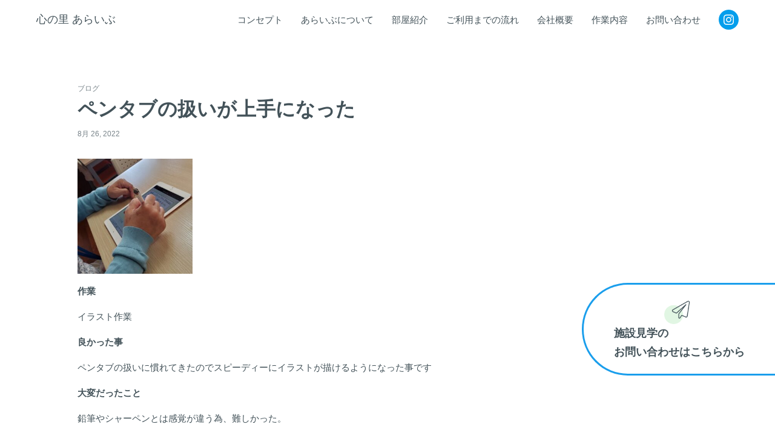

--- FILE ---
content_type: text/html; charset=UTF-8
request_url: https://kokoro-no-sato-alive.com/news/%E3%83%9A%E3%83%B3%E3%82%BF%E3%83%96%E3%81%AE%E6%89%B1%E3%81%84%E3%81%8C%E4%B8%8A%E6%89%8B%E3%81%AB%E3%81%AA%E3%81%A3%E3%81%9F/
body_size: 10625
content:

<!doctype html>
<html>

<head>
  <!-- Google tag (gtag.js) -->
<script async src="https://www.googletagmanager.com/gtag/js?id=AW-16475535224"></script>
<script>
  window.dataLayer = window.dataLayer || [];
  function gtag(){dataLayer.push(arguments);}
  gtag('js', new Date());

  gtag('config', 'AW-16475535224');
</script>
  <title>山口市の就労継続支援B型事業所 心の里あらいぶ〜あなたの働きたいを、支援する場所〜</title>
  <meta charset="utf-8">
  <meta name="apple-mobile-web-app-capable" content="no">
  <meta name="format-detection" content="telephone=no">
  <meta http-equiv="X-UA-Compatible" content="IE=edge, chrome=1">
  <meta name="viewport" content="width=device-width,initial-scale=1">
  <meta name="description" content="山口市小郡の閑静な住宅街の中にある就労継続支援B型事業所です。一般企業で働くことへ不安がある、体調や症状で困難である方に働く場所を提供しています。みなさんのできる！できた！を見つけませんか？一緒に一歩を踏み出してみましょう！">
  <meta property="og:title" content="山口市の就労継続支援B型事業所 心の里あらいぶ〜あなたの働きたいを、支援する場所〜">
  <meta property="og:description" content="山口市小郡の閑静な住宅街の中にある就労継続支援B型事業所です。一般企業で働くことへ不安がある、体調や症状で困難である方に働く場所を提供しています。みなさんのできる！できた！を見つけませんか？一緒に一歩を踏み出してみましょう！">
  <meta property="og:image" content="https://kokoro-no-sato-alive.com/wp-content/themes/base/public/img/top-image.jpg">
  <meta property="og:type" content="article">
  <meta property="og:locale" content="jp_JP">
  <meta property="og:site_name" content="山口市の就労継続支援B型事業所 心の里あらいぶ">
  <meta property="og:url" content="https://kokoro-no-sato-alive.com/">
  <meta name="twitter:title" content="山口市の就労継続支援B型事業所 心の里あらいぶ〜あなたの働きたいを、支援する場所〜">
  <meta name="twitter:description" content="山口市小郡の閑静な住宅街の中にある就労継続支援B型事業所です。一般企業で働くことへ不安がある、体調や症状で困難である方に働く場所を提供しています。みなさんのできる！できた！を見つけませんか？一緒に一歩を踏み出してみましょう！">
  <meta name="twitter:image" content="https://kokoro-no-sato-alive.com/wp-content/themes/base/public/img/top-image.jpg">
  <meta name="twitter:card" content="summary_large_image">
  <meta name="twitter:url" content="https://kokoro-no-sato-alive.com/">
  <link rel="icon" href="https://kokoro-no-sato-alive.com/wp-content/themes/base/public/img/favicon.ico">
  <!-- CSS -->
  <link rel="stylesheet" href="https://kokoro-no-sato-alive.com/wp-content/themes/base/public/css/style.min.css?006">
  <meta name='robots' content='max-image-preview:large' />
<link rel="alternate" title="oEmbed (JSON)" type="application/json+oembed" href="https://kokoro-no-sato-alive.com/wp-json/oembed/1.0/embed?url=https%3A%2F%2Fkokoro-no-sato-alive.com%2Fnews%2F%25e3%2583%259a%25e3%2583%25b3%25e3%2582%25bf%25e3%2583%2596%25e3%2581%25ae%25e6%2589%25b1%25e3%2581%2584%25e3%2581%258c%25e4%25b8%258a%25e6%2589%258b%25e3%2581%25ab%25e3%2581%25aa%25e3%2581%25a3%25e3%2581%259f%2F" />
<link rel="alternate" title="oEmbed (XML)" type="text/xml+oembed" href="https://kokoro-no-sato-alive.com/wp-json/oembed/1.0/embed?url=https%3A%2F%2Fkokoro-no-sato-alive.com%2Fnews%2F%25e3%2583%259a%25e3%2583%25b3%25e3%2582%25bf%25e3%2583%2596%25e3%2581%25ae%25e6%2589%25b1%25e3%2581%2584%25e3%2581%258c%25e4%25b8%258a%25e6%2589%258b%25e3%2581%25ab%25e3%2581%25aa%25e3%2581%25a3%25e3%2581%259f%2F&#038;format=xml" />
<style id='wp-img-auto-sizes-contain-inline-css' type='text/css'>
img:is([sizes=auto i],[sizes^="auto," i]){contain-intrinsic-size:3000px 1500px}
/*# sourceURL=wp-img-auto-sizes-contain-inline-css */
</style>
<link rel='stylesheet' id='sbi_styles-css' href='https://kokoro-no-sato-alive.com/wp-content/plugins/instagram-feed/css/sbi-styles.min.css?ver=6.6.1' type='text/css' media='all' />
<style id='wp-emoji-styles-inline-css' type='text/css'>

	img.wp-smiley, img.emoji {
		display: inline !important;
		border: none !important;
		box-shadow: none !important;
		height: 1em !important;
		width: 1em !important;
		margin: 0 0.07em !important;
		vertical-align: -0.1em !important;
		background: none !important;
		padding: 0 !important;
	}
/*# sourceURL=wp-emoji-styles-inline-css */
</style>
<style id='wp-block-library-inline-css' type='text/css'>
:root{--wp-block-synced-color:#7a00df;--wp-block-synced-color--rgb:122,0,223;--wp-bound-block-color:var(--wp-block-synced-color);--wp-editor-canvas-background:#ddd;--wp-admin-theme-color:#007cba;--wp-admin-theme-color--rgb:0,124,186;--wp-admin-theme-color-darker-10:#006ba1;--wp-admin-theme-color-darker-10--rgb:0,107,160.5;--wp-admin-theme-color-darker-20:#005a87;--wp-admin-theme-color-darker-20--rgb:0,90,135;--wp-admin-border-width-focus:2px}@media (min-resolution:192dpi){:root{--wp-admin-border-width-focus:1.5px}}.wp-element-button{cursor:pointer}:root .has-very-light-gray-background-color{background-color:#eee}:root .has-very-dark-gray-background-color{background-color:#313131}:root .has-very-light-gray-color{color:#eee}:root .has-very-dark-gray-color{color:#313131}:root .has-vivid-green-cyan-to-vivid-cyan-blue-gradient-background{background:linear-gradient(135deg,#00d084,#0693e3)}:root .has-purple-crush-gradient-background{background:linear-gradient(135deg,#34e2e4,#4721fb 50%,#ab1dfe)}:root .has-hazy-dawn-gradient-background{background:linear-gradient(135deg,#faaca8,#dad0ec)}:root .has-subdued-olive-gradient-background{background:linear-gradient(135deg,#fafae1,#67a671)}:root .has-atomic-cream-gradient-background{background:linear-gradient(135deg,#fdd79a,#004a59)}:root .has-nightshade-gradient-background{background:linear-gradient(135deg,#330968,#31cdcf)}:root .has-midnight-gradient-background{background:linear-gradient(135deg,#020381,#2874fc)}:root{--wp--preset--font-size--normal:16px;--wp--preset--font-size--huge:42px}.has-regular-font-size{font-size:1em}.has-larger-font-size{font-size:2.625em}.has-normal-font-size{font-size:var(--wp--preset--font-size--normal)}.has-huge-font-size{font-size:var(--wp--preset--font-size--huge)}.has-text-align-center{text-align:center}.has-text-align-left{text-align:left}.has-text-align-right{text-align:right}.has-fit-text{white-space:nowrap!important}#end-resizable-editor-section{display:none}.aligncenter{clear:both}.items-justified-left{justify-content:flex-start}.items-justified-center{justify-content:center}.items-justified-right{justify-content:flex-end}.items-justified-space-between{justify-content:space-between}.screen-reader-text{border:0;clip-path:inset(50%);height:1px;margin:-1px;overflow:hidden;padding:0;position:absolute;width:1px;word-wrap:normal!important}.screen-reader-text:focus{background-color:#ddd;clip-path:none;color:#444;display:block;font-size:1em;height:auto;left:5px;line-height:normal;padding:15px 23px 14px;text-decoration:none;top:5px;width:auto;z-index:100000}html :where(.has-border-color){border-style:solid}html :where([style*=border-top-color]){border-top-style:solid}html :where([style*=border-right-color]){border-right-style:solid}html :where([style*=border-bottom-color]){border-bottom-style:solid}html :where([style*=border-left-color]){border-left-style:solid}html :where([style*=border-width]){border-style:solid}html :where([style*=border-top-width]){border-top-style:solid}html :where([style*=border-right-width]){border-right-style:solid}html :where([style*=border-bottom-width]){border-bottom-style:solid}html :where([style*=border-left-width]){border-left-style:solid}html :where(img[class*=wp-image-]){height:auto;max-width:100%}:where(figure){margin:0 0 1em}html :where(.is-position-sticky){--wp-admin--admin-bar--position-offset:var(--wp-admin--admin-bar--height,0px)}@media screen and (max-width:600px){html :where(.is-position-sticky){--wp-admin--admin-bar--position-offset:0px}}

/*# sourceURL=wp-block-library-inline-css */
</style><style id='wp-block-image-inline-css' type='text/css'>
.wp-block-image>a,.wp-block-image>figure>a{display:inline-block}.wp-block-image img{box-sizing:border-box;height:auto;max-width:100%;vertical-align:bottom}@media not (prefers-reduced-motion){.wp-block-image img.hide{visibility:hidden}.wp-block-image img.show{animation:show-content-image .4s}}.wp-block-image[style*=border-radius] img,.wp-block-image[style*=border-radius]>a{border-radius:inherit}.wp-block-image.has-custom-border img{box-sizing:border-box}.wp-block-image.aligncenter{text-align:center}.wp-block-image.alignfull>a,.wp-block-image.alignwide>a{width:100%}.wp-block-image.alignfull img,.wp-block-image.alignwide img{height:auto;width:100%}.wp-block-image .aligncenter,.wp-block-image .alignleft,.wp-block-image .alignright,.wp-block-image.aligncenter,.wp-block-image.alignleft,.wp-block-image.alignright{display:table}.wp-block-image .aligncenter>figcaption,.wp-block-image .alignleft>figcaption,.wp-block-image .alignright>figcaption,.wp-block-image.aligncenter>figcaption,.wp-block-image.alignleft>figcaption,.wp-block-image.alignright>figcaption{caption-side:bottom;display:table-caption}.wp-block-image .alignleft{float:left;margin:.5em 1em .5em 0}.wp-block-image .alignright{float:right;margin:.5em 0 .5em 1em}.wp-block-image .aligncenter{margin-left:auto;margin-right:auto}.wp-block-image :where(figcaption){margin-bottom:1em;margin-top:.5em}.wp-block-image.is-style-circle-mask img{border-radius:9999px}@supports ((-webkit-mask-image:none) or (mask-image:none)) or (-webkit-mask-image:none){.wp-block-image.is-style-circle-mask img{border-radius:0;-webkit-mask-image:url('data:image/svg+xml;utf8,<svg viewBox="0 0 100 100" xmlns="http://www.w3.org/2000/svg"><circle cx="50" cy="50" r="50"/></svg>');mask-image:url('data:image/svg+xml;utf8,<svg viewBox="0 0 100 100" xmlns="http://www.w3.org/2000/svg"><circle cx="50" cy="50" r="50"/></svg>');mask-mode:alpha;-webkit-mask-position:center;mask-position:center;-webkit-mask-repeat:no-repeat;mask-repeat:no-repeat;-webkit-mask-size:contain;mask-size:contain}}:root :where(.wp-block-image.is-style-rounded img,.wp-block-image .is-style-rounded img){border-radius:9999px}.wp-block-image figure{margin:0}.wp-lightbox-container{display:flex;flex-direction:column;position:relative}.wp-lightbox-container img{cursor:zoom-in}.wp-lightbox-container img:hover+button{opacity:1}.wp-lightbox-container button{align-items:center;backdrop-filter:blur(16px) saturate(180%);background-color:#5a5a5a40;border:none;border-radius:4px;cursor:zoom-in;display:flex;height:20px;justify-content:center;opacity:0;padding:0;position:absolute;right:16px;text-align:center;top:16px;width:20px;z-index:100}@media not (prefers-reduced-motion){.wp-lightbox-container button{transition:opacity .2s ease}}.wp-lightbox-container button:focus-visible{outline:3px auto #5a5a5a40;outline:3px auto -webkit-focus-ring-color;outline-offset:3px}.wp-lightbox-container button:hover{cursor:pointer;opacity:1}.wp-lightbox-container button:focus{opacity:1}.wp-lightbox-container button:focus,.wp-lightbox-container button:hover,.wp-lightbox-container button:not(:hover):not(:active):not(.has-background){background-color:#5a5a5a40;border:none}.wp-lightbox-overlay{box-sizing:border-box;cursor:zoom-out;height:100vh;left:0;overflow:hidden;position:fixed;top:0;visibility:hidden;width:100%;z-index:100000}.wp-lightbox-overlay .close-button{align-items:center;cursor:pointer;display:flex;justify-content:center;min-height:40px;min-width:40px;padding:0;position:absolute;right:calc(env(safe-area-inset-right) + 16px);top:calc(env(safe-area-inset-top) + 16px);z-index:5000000}.wp-lightbox-overlay .close-button:focus,.wp-lightbox-overlay .close-button:hover,.wp-lightbox-overlay .close-button:not(:hover):not(:active):not(.has-background){background:none;border:none}.wp-lightbox-overlay .lightbox-image-container{height:var(--wp--lightbox-container-height);left:50%;overflow:hidden;position:absolute;top:50%;transform:translate(-50%,-50%);transform-origin:top left;width:var(--wp--lightbox-container-width);z-index:9999999999}.wp-lightbox-overlay .wp-block-image{align-items:center;box-sizing:border-box;display:flex;height:100%;justify-content:center;margin:0;position:relative;transform-origin:0 0;width:100%;z-index:3000000}.wp-lightbox-overlay .wp-block-image img{height:var(--wp--lightbox-image-height);min-height:var(--wp--lightbox-image-height);min-width:var(--wp--lightbox-image-width);width:var(--wp--lightbox-image-width)}.wp-lightbox-overlay .wp-block-image figcaption{display:none}.wp-lightbox-overlay button{background:none;border:none}.wp-lightbox-overlay .scrim{background-color:#fff;height:100%;opacity:.9;position:absolute;width:100%;z-index:2000000}.wp-lightbox-overlay.active{visibility:visible}@media not (prefers-reduced-motion){.wp-lightbox-overlay.active{animation:turn-on-visibility .25s both}.wp-lightbox-overlay.active img{animation:turn-on-visibility .35s both}.wp-lightbox-overlay.show-closing-animation:not(.active){animation:turn-off-visibility .35s both}.wp-lightbox-overlay.show-closing-animation:not(.active) img{animation:turn-off-visibility .25s both}.wp-lightbox-overlay.zoom.active{animation:none;opacity:1;visibility:visible}.wp-lightbox-overlay.zoom.active .lightbox-image-container{animation:lightbox-zoom-in .4s}.wp-lightbox-overlay.zoom.active .lightbox-image-container img{animation:none}.wp-lightbox-overlay.zoom.active .scrim{animation:turn-on-visibility .4s forwards}.wp-lightbox-overlay.zoom.show-closing-animation:not(.active){animation:none}.wp-lightbox-overlay.zoom.show-closing-animation:not(.active) .lightbox-image-container{animation:lightbox-zoom-out .4s}.wp-lightbox-overlay.zoom.show-closing-animation:not(.active) .lightbox-image-container img{animation:none}.wp-lightbox-overlay.zoom.show-closing-animation:not(.active) .scrim{animation:turn-off-visibility .4s forwards}}@keyframes show-content-image{0%{visibility:hidden}99%{visibility:hidden}to{visibility:visible}}@keyframes turn-on-visibility{0%{opacity:0}to{opacity:1}}@keyframes turn-off-visibility{0%{opacity:1;visibility:visible}99%{opacity:0;visibility:visible}to{opacity:0;visibility:hidden}}@keyframes lightbox-zoom-in{0%{transform:translate(calc((-100vw + var(--wp--lightbox-scrollbar-width))/2 + var(--wp--lightbox-initial-left-position)),calc(-50vh + var(--wp--lightbox-initial-top-position))) scale(var(--wp--lightbox-scale))}to{transform:translate(-50%,-50%) scale(1)}}@keyframes lightbox-zoom-out{0%{transform:translate(-50%,-50%) scale(1);visibility:visible}99%{visibility:visible}to{transform:translate(calc((-100vw + var(--wp--lightbox-scrollbar-width))/2 + var(--wp--lightbox-initial-left-position)),calc(-50vh + var(--wp--lightbox-initial-top-position))) scale(var(--wp--lightbox-scale));visibility:hidden}}
/*# sourceURL=https://kokoro-no-sato-alive.com/wp-includes/blocks/image/style.min.css */
</style>
<style id='wp-block-paragraph-inline-css' type='text/css'>
.is-small-text{font-size:.875em}.is-regular-text{font-size:1em}.is-large-text{font-size:2.25em}.is-larger-text{font-size:3em}.has-drop-cap:not(:focus):first-letter{float:left;font-size:8.4em;font-style:normal;font-weight:100;line-height:.68;margin:.05em .1em 0 0;text-transform:uppercase}body.rtl .has-drop-cap:not(:focus):first-letter{float:none;margin-left:.1em}p.has-drop-cap.has-background{overflow:hidden}:root :where(p.has-background){padding:1.25em 2.375em}:where(p.has-text-color:not(.has-link-color)) a{color:inherit}p.has-text-align-left[style*="writing-mode:vertical-lr"],p.has-text-align-right[style*="writing-mode:vertical-rl"]{rotate:180deg}
/*# sourceURL=https://kokoro-no-sato-alive.com/wp-includes/blocks/paragraph/style.min.css */
</style>
<style id='global-styles-inline-css' type='text/css'>
:root{--wp--preset--aspect-ratio--square: 1;--wp--preset--aspect-ratio--4-3: 4/3;--wp--preset--aspect-ratio--3-4: 3/4;--wp--preset--aspect-ratio--3-2: 3/2;--wp--preset--aspect-ratio--2-3: 2/3;--wp--preset--aspect-ratio--16-9: 16/9;--wp--preset--aspect-ratio--9-16: 9/16;--wp--preset--color--black: #000000;--wp--preset--color--cyan-bluish-gray: #abb8c3;--wp--preset--color--white: #ffffff;--wp--preset--color--pale-pink: #f78da7;--wp--preset--color--vivid-red: #cf2e2e;--wp--preset--color--luminous-vivid-orange: #ff6900;--wp--preset--color--luminous-vivid-amber: #fcb900;--wp--preset--color--light-green-cyan: #7bdcb5;--wp--preset--color--vivid-green-cyan: #00d084;--wp--preset--color--pale-cyan-blue: #8ed1fc;--wp--preset--color--vivid-cyan-blue: #0693e3;--wp--preset--color--vivid-purple: #9b51e0;--wp--preset--gradient--vivid-cyan-blue-to-vivid-purple: linear-gradient(135deg,rgb(6,147,227) 0%,rgb(155,81,224) 100%);--wp--preset--gradient--light-green-cyan-to-vivid-green-cyan: linear-gradient(135deg,rgb(122,220,180) 0%,rgb(0,208,130) 100%);--wp--preset--gradient--luminous-vivid-amber-to-luminous-vivid-orange: linear-gradient(135deg,rgb(252,185,0) 0%,rgb(255,105,0) 100%);--wp--preset--gradient--luminous-vivid-orange-to-vivid-red: linear-gradient(135deg,rgb(255,105,0) 0%,rgb(207,46,46) 100%);--wp--preset--gradient--very-light-gray-to-cyan-bluish-gray: linear-gradient(135deg,rgb(238,238,238) 0%,rgb(169,184,195) 100%);--wp--preset--gradient--cool-to-warm-spectrum: linear-gradient(135deg,rgb(74,234,220) 0%,rgb(151,120,209) 20%,rgb(207,42,186) 40%,rgb(238,44,130) 60%,rgb(251,105,98) 80%,rgb(254,248,76) 100%);--wp--preset--gradient--blush-light-purple: linear-gradient(135deg,rgb(255,206,236) 0%,rgb(152,150,240) 100%);--wp--preset--gradient--blush-bordeaux: linear-gradient(135deg,rgb(254,205,165) 0%,rgb(254,45,45) 50%,rgb(107,0,62) 100%);--wp--preset--gradient--luminous-dusk: linear-gradient(135deg,rgb(255,203,112) 0%,rgb(199,81,192) 50%,rgb(65,88,208) 100%);--wp--preset--gradient--pale-ocean: linear-gradient(135deg,rgb(255,245,203) 0%,rgb(182,227,212) 50%,rgb(51,167,181) 100%);--wp--preset--gradient--electric-grass: linear-gradient(135deg,rgb(202,248,128) 0%,rgb(113,206,126) 100%);--wp--preset--gradient--midnight: linear-gradient(135deg,rgb(2,3,129) 0%,rgb(40,116,252) 100%);--wp--preset--font-size--small: 13px;--wp--preset--font-size--medium: 20px;--wp--preset--font-size--large: 36px;--wp--preset--font-size--x-large: 42px;--wp--preset--spacing--20: 0.44rem;--wp--preset--spacing--30: 0.67rem;--wp--preset--spacing--40: 1rem;--wp--preset--spacing--50: 1.5rem;--wp--preset--spacing--60: 2.25rem;--wp--preset--spacing--70: 3.38rem;--wp--preset--spacing--80: 5.06rem;--wp--preset--shadow--natural: 6px 6px 9px rgba(0, 0, 0, 0.2);--wp--preset--shadow--deep: 12px 12px 50px rgba(0, 0, 0, 0.4);--wp--preset--shadow--sharp: 6px 6px 0px rgba(0, 0, 0, 0.2);--wp--preset--shadow--outlined: 6px 6px 0px -3px rgb(255, 255, 255), 6px 6px rgb(0, 0, 0);--wp--preset--shadow--crisp: 6px 6px 0px rgb(0, 0, 0);}:where(.is-layout-flex){gap: 0.5em;}:where(.is-layout-grid){gap: 0.5em;}body .is-layout-flex{display: flex;}.is-layout-flex{flex-wrap: wrap;align-items: center;}.is-layout-flex > :is(*, div){margin: 0;}body .is-layout-grid{display: grid;}.is-layout-grid > :is(*, div){margin: 0;}:where(.wp-block-columns.is-layout-flex){gap: 2em;}:where(.wp-block-columns.is-layout-grid){gap: 2em;}:where(.wp-block-post-template.is-layout-flex){gap: 1.25em;}:where(.wp-block-post-template.is-layout-grid){gap: 1.25em;}.has-black-color{color: var(--wp--preset--color--black) !important;}.has-cyan-bluish-gray-color{color: var(--wp--preset--color--cyan-bluish-gray) !important;}.has-white-color{color: var(--wp--preset--color--white) !important;}.has-pale-pink-color{color: var(--wp--preset--color--pale-pink) !important;}.has-vivid-red-color{color: var(--wp--preset--color--vivid-red) !important;}.has-luminous-vivid-orange-color{color: var(--wp--preset--color--luminous-vivid-orange) !important;}.has-luminous-vivid-amber-color{color: var(--wp--preset--color--luminous-vivid-amber) !important;}.has-light-green-cyan-color{color: var(--wp--preset--color--light-green-cyan) !important;}.has-vivid-green-cyan-color{color: var(--wp--preset--color--vivid-green-cyan) !important;}.has-pale-cyan-blue-color{color: var(--wp--preset--color--pale-cyan-blue) !important;}.has-vivid-cyan-blue-color{color: var(--wp--preset--color--vivid-cyan-blue) !important;}.has-vivid-purple-color{color: var(--wp--preset--color--vivid-purple) !important;}.has-black-background-color{background-color: var(--wp--preset--color--black) !important;}.has-cyan-bluish-gray-background-color{background-color: var(--wp--preset--color--cyan-bluish-gray) !important;}.has-white-background-color{background-color: var(--wp--preset--color--white) !important;}.has-pale-pink-background-color{background-color: var(--wp--preset--color--pale-pink) !important;}.has-vivid-red-background-color{background-color: var(--wp--preset--color--vivid-red) !important;}.has-luminous-vivid-orange-background-color{background-color: var(--wp--preset--color--luminous-vivid-orange) !important;}.has-luminous-vivid-amber-background-color{background-color: var(--wp--preset--color--luminous-vivid-amber) !important;}.has-light-green-cyan-background-color{background-color: var(--wp--preset--color--light-green-cyan) !important;}.has-vivid-green-cyan-background-color{background-color: var(--wp--preset--color--vivid-green-cyan) !important;}.has-pale-cyan-blue-background-color{background-color: var(--wp--preset--color--pale-cyan-blue) !important;}.has-vivid-cyan-blue-background-color{background-color: var(--wp--preset--color--vivid-cyan-blue) !important;}.has-vivid-purple-background-color{background-color: var(--wp--preset--color--vivid-purple) !important;}.has-black-border-color{border-color: var(--wp--preset--color--black) !important;}.has-cyan-bluish-gray-border-color{border-color: var(--wp--preset--color--cyan-bluish-gray) !important;}.has-white-border-color{border-color: var(--wp--preset--color--white) !important;}.has-pale-pink-border-color{border-color: var(--wp--preset--color--pale-pink) !important;}.has-vivid-red-border-color{border-color: var(--wp--preset--color--vivid-red) !important;}.has-luminous-vivid-orange-border-color{border-color: var(--wp--preset--color--luminous-vivid-orange) !important;}.has-luminous-vivid-amber-border-color{border-color: var(--wp--preset--color--luminous-vivid-amber) !important;}.has-light-green-cyan-border-color{border-color: var(--wp--preset--color--light-green-cyan) !important;}.has-vivid-green-cyan-border-color{border-color: var(--wp--preset--color--vivid-green-cyan) !important;}.has-pale-cyan-blue-border-color{border-color: var(--wp--preset--color--pale-cyan-blue) !important;}.has-vivid-cyan-blue-border-color{border-color: var(--wp--preset--color--vivid-cyan-blue) !important;}.has-vivid-purple-border-color{border-color: var(--wp--preset--color--vivid-purple) !important;}.has-vivid-cyan-blue-to-vivid-purple-gradient-background{background: var(--wp--preset--gradient--vivid-cyan-blue-to-vivid-purple) !important;}.has-light-green-cyan-to-vivid-green-cyan-gradient-background{background: var(--wp--preset--gradient--light-green-cyan-to-vivid-green-cyan) !important;}.has-luminous-vivid-amber-to-luminous-vivid-orange-gradient-background{background: var(--wp--preset--gradient--luminous-vivid-amber-to-luminous-vivid-orange) !important;}.has-luminous-vivid-orange-to-vivid-red-gradient-background{background: var(--wp--preset--gradient--luminous-vivid-orange-to-vivid-red) !important;}.has-very-light-gray-to-cyan-bluish-gray-gradient-background{background: var(--wp--preset--gradient--very-light-gray-to-cyan-bluish-gray) !important;}.has-cool-to-warm-spectrum-gradient-background{background: var(--wp--preset--gradient--cool-to-warm-spectrum) !important;}.has-blush-light-purple-gradient-background{background: var(--wp--preset--gradient--blush-light-purple) !important;}.has-blush-bordeaux-gradient-background{background: var(--wp--preset--gradient--blush-bordeaux) !important;}.has-luminous-dusk-gradient-background{background: var(--wp--preset--gradient--luminous-dusk) !important;}.has-pale-ocean-gradient-background{background: var(--wp--preset--gradient--pale-ocean) !important;}.has-electric-grass-gradient-background{background: var(--wp--preset--gradient--electric-grass) !important;}.has-midnight-gradient-background{background: var(--wp--preset--gradient--midnight) !important;}.has-small-font-size{font-size: var(--wp--preset--font-size--small) !important;}.has-medium-font-size{font-size: var(--wp--preset--font-size--medium) !important;}.has-large-font-size{font-size: var(--wp--preset--font-size--large) !important;}.has-x-large-font-size{font-size: var(--wp--preset--font-size--x-large) !important;}
/*# sourceURL=global-styles-inline-css */
</style>

<style id='classic-theme-styles-inline-css' type='text/css'>
/*! This file is auto-generated */
.wp-block-button__link{color:#fff;background-color:#32373c;border-radius:9999px;box-shadow:none;text-decoration:none;padding:calc(.667em + 2px) calc(1.333em + 2px);font-size:1.125em}.wp-block-file__button{background:#32373c;color:#fff;text-decoration:none}
/*# sourceURL=/wp-includes/css/classic-themes.min.css */
</style>
<link rel='stylesheet' id='wp-pagenavi-css' href='https://kokoro-no-sato-alive.com/wp-content/plugins/wp-pagenavi/pagenavi-css.css?ver=2.70' type='text/css' media='all' />
<link rel="https://api.w.org/" href="https://kokoro-no-sato-alive.com/wp-json/" /><link rel="alternate" title="JSON" type="application/json" href="https://kokoro-no-sato-alive.com/wp-json/wp/v2/news/188" /><link rel="EditURI" type="application/rsd+xml" title="RSD" href="https://kokoro-no-sato-alive.com/xmlrpc.php?rsd" />
<meta name="generator" content="WordPress 6.9" />
<link rel="canonical" href="https://kokoro-no-sato-alive.com/news/%e3%83%9a%e3%83%b3%e3%82%bf%e3%83%96%e3%81%ae%e6%89%b1%e3%81%84%e3%81%8c%e4%b8%8a%e6%89%8b%e3%81%ab%e3%81%aa%e3%81%a3%e3%81%9f/" />
<link rel='shortlink' href='https://kokoro-no-sato-alive.com/?p=188' />
</head>

<body>
  <div class="l-fixed">
    <a class="pc-only" href="https://kokoro-no-sato-alive.com/contact">
      <div class="l-fixed__image">
        <img src="https://kokoro-no-sato-alive.com/wp-content/themes/base/public/img/menu06.png" alt="お問い合わせ">
      </div>
      <div class="l-fixed__text">
        <span>施設見学の<br>お問い合わせはこちらから</span>
      </div>
    </a>
    <p class="sp-only">施設見学のお問い合わせはこちらから</p>
    <div class="l-fixed__block sp-only">
      <a href="https://kokoro-no-sato-alive.com/contact">
        <div class="l-fixed__image">
          <img src="https://kokoro-no-sato-alive.com/wp-content/themes/base/public/img/menu06.png" alt="お問い合わせ">
        </div>
        <div class="l-fixed__text">
          <span>フォームからお問い合わせ</span>
        </div>
      </a>
      <a href="https://liff.line.me/1645278921-kWRPP32q/?accountId=646kidpx" class="line">
        <div class="l-fixed__image">
          <img src="https://kokoro-no-sato-alive.com/wp-content/themes/base/public/img/line.png" alt="お問い合わせ">
        </div>
        <div class="l-fixed__text">
          <span>公式ラインでお問い合わせ</span>
        </div>
      </a>
    </div>
  </div>
  <header class="l-header">
    <div class="l-header__logo">
      <a href="https://kokoro-no-sato-alive.com/">心の里 あらいぶ</a>
    </div>
    <div class="l-header__menu pc-only">
      <ul>
        <li>
          <a href="https://kokoro-no-sato-alive.com/concept">コンセプト</a>
        </li>
        <li>
          <a href="https://kokoro-no-sato-alive.com/about">あらいぶについて</a>
        </li>
        <li>
          <a href="https://kokoro-no-sato-alive.com/room">部屋紹介</a>
        </li>
        <li>
          <a href="https://kokoro-no-sato-alive.com/flow">ご利用までの流れ</a>
        </li>
        <li>
          <a href="https://kokoro-no-sato-alive.com/company">会社概要</a>
        </li>
        <li>
          <a href="https://kokoro-no-sato-alive.com/work">作業内容</a>
        </li>
        <li>
          <a href="https://kokoro-no-sato-alive.com/contact">お問い合わせ</a>
        </li>
        <li>
          <a href="https://www.instagram.com/kokoro_no_sato_alive/">
            <img src="https://kokoro-no-sato-alive.com/wp-content/themes/base/public/img/instagram.png" alt="instagram">
          </a>
        </li>
      </ul>
    </div>
    <div class="l-header__menu sp-only">
      <ul>
        <li>
          <a href="https://kokoro-no-sato-alive.com/contact">
            <img src="https://kokoro-no-sato-alive.com/wp-content/themes/base/public/img/header-plane.png" alt="コンタクト">
          </a>
        </li>
      </ul>
    </div>
    <nav class="l-header-sp sp-only" id="l-header-sp">
      <div class="l-header-sp__menu">
        <a href="https://kokoro-no-sato-alive.com/concept/">コンセプト</a>
        <a href="https://kokoro-no-sato-alive.com/about/">あらいぶについて</a>
        <a href="https://kokoro-no-sato-alive.com/room/">部屋紹介</a>
        <a href="https://kokoro-no-sato-alive.com/flow/">ご利用までの流れ</a>
        <a href="https://kokoro-no-sato-alive.com/company/">会社概要</a>
        <a href="https://kokoro-no-sato-alive.com/work/">作業内容</a>
        <a href="https://kokoro-no-sato-alive.com/blog/">ブログ</a>
        <a href="https://kokoro-no-sato-alive.com/contact/">お問い合わせ</a>
      </div>
    </nav>
    <div class="hamburger_btn sp-only" id="js-hamburger">
      <span class="hamburger_line hamburger_line_1"></span>
      <span class="hamburger_line hamburger_line_2"></span>
      <span class="hamburger_line hamburger_line_3"></span>
    </div>
  </header>
  <div class="p-single">
    <section class="p-single__head">
      <p>ブログ</p>
      <h1>ペンタブの扱いが上手になった</h1>
      <time>8月 26, 2022</time>
    </section>
    <section class="p-single__contents">
      
<figure class="wp-block-image size-large is-resized"><img decoding="async" src="https://kokoro-no-sato-alive.com/wp-content/uploads/2022/08/20220826_1046471552-1024x1024.jpg" alt="" class="wp-image-189" width="190" height="190" srcset="https://kokoro-no-sato-alive.com/wp-content/uploads/2022/08/20220826_1046471552-1024x1024.jpg 1024w, https://kokoro-no-sato-alive.com/wp-content/uploads/2022/08/20220826_1046471552-300x300.jpg 300w, https://kokoro-no-sato-alive.com/wp-content/uploads/2022/08/20220826_1046471552-150x150.jpg 150w, https://kokoro-no-sato-alive.com/wp-content/uploads/2022/08/20220826_1046471552-768x768.jpg 768w, https://kokoro-no-sato-alive.com/wp-content/uploads/2022/08/20220826_1046471552-1536x1536.jpg 1536w, https://kokoro-no-sato-alive.com/wp-content/uploads/2022/08/20220826_1046471552-2048x2048.jpg 2048w" sizes="(max-width: 190px) 100vw, 190px" /></figure>



<p><strong>作業</strong></p>



<p>イラスト作業</p>



<p><strong>良かった事</strong></p>



<p>ペンタブの扱いに慣れてきたのでスピーディーにイラストが描けるようになった事です</p>



<p><strong>大変だったこと</strong></p>



<p>鉛筆やシャーペンとは感覚が違う為、難しかった。</p>



<p><strong>目標</strong></p>



<p>家でも書いてみようと思います。</p>



<p><strong>最近の良かった事</strong></p>



<p>除草作業を行い、綺麗になった事が良かったです。</p>
    </section>
    <section class="p-single__back">
      <a href="https://kokoro-no-sato-alive.com/blog">一覧に戻る</a>
    </section>
    <section class="c-nav">
      <div class="c-nav__contents">
        <a href="https://kokoro-no-sato-alive.com/">心の里 あらいぶ</a>
        <span>　/　</span>
        <a href="https://kokoro-no-sato-alive.com/blog">ブログ</a>
        <span>　/　</span>
        <span>ペンタブの扱いが上手になった</span>
      </div>
    </section>
  </div>

    <footer class="l-footer">
      <div class="l-footer__low">
        <div class="l-footer__contents">
          <h2>心の里 あらいぶ</h2>
          <p class="l-footer__head">
            <span>就労継続支援B型施設</span>
            <span>「 毎 日 を も っ と 生 き 生 き と 」</span>
          </p>
          <div class="l-footer__details">
            <div class="l-footer__detail">
              <img src="https://kokoro-no-sato-alive.com/wp-content/themes/base/public/img/footer-illust01.png" alt="">
              <span class="l-footer__detail__item">所在地</span>
              <span>〒754-0002<br class="sp-only">  山口県山口市小郡下郷16-2</span>
            </div>
            <div class="l-footer__detail">
              <img src="https://kokoro-no-sato-alive.com/wp-content/themes/base/public/img/footer-illust02.png" alt="">
              <span class="l-footer__detail__item">電話番号</span>
              <span>083-972-5511<br class="sp-only">  (受付時間 / 午前8:00〜午後16:30)</span>
            </div>
            <div class="l-footer__detail">
              <img src="https://kokoro-no-sato-alive.com/wp-content/themes/base/public/img/footer-illust03.png" alt="">
              <span class="l-footer__detail__item">FAX</span>
              <span>083-972-5511<br class="sp-only">  (受付時間 / 24時間)</span>
            </div>
          </div>
        </div>
        <div class="l-footer__map">
          <iframe src="https://www.google.com/maps/embed?pb=!1m18!1m12!1m3!1d3303.386155020863!2d131.39636601614876!3d34.11086258059012!2m3!1f0!2f0!3f0!3m2!1i1024!2i768!4f13.1!3m3!1m2!1s0x35449bd3653ac271%3A0x91cf64436bb5c037!2z5b-D44Gu6YeM44GC44KJ44GE44G2KOWwseWKtOe2mee2muaUr-aPtELlnosp!5e0!3m2!1sja!2sjp!4v1652245891460!5m2!1sja!2sjp" style="border:0;" allowfullscreen="" loading="lazy" referrerpolicy="no-referrer-when-downgrade"></iframe>
        </div>
      </div>
      <div class="l-footer__low">
        <div class="l-footer__contents">
          <h2>心の里あらいぶ　出張所</h2>
          <p class="l-footer__head">
            <span>施設外就労先　山口総合健診センター内</span>
            <span></span>
          </p>
          <div class="l-footer__details">
            <div class="l-footer__detail">
              <img src="https://kokoro-no-sato-alive.com/wp-content/themes/base/public/img/footer-illust01.png" alt="">
              <span class="l-footer__detail__item">所在地</span>
              <span>〒754-0002<br class="sp-only"> 山口県山口市小郡下郷2215番地2</span>
            </div>
          </div>
        </div>
        <div class="l-footer__map">
          <iframe src="https://www.google.com/maps/embed?pb=!1m14!1m8!1m3!1d3303.8912492523496!2d131.3901406!3d34.0979263!3m2!1i1024!2i768!4f13.1!3m3!1m2!1s0x354484c35c65962b%3A0xda15a5efa8fea521!2z44CSNzU0LTAwMDIg5bGx5Y-j55yM5bGx5Y-j5biC5bCP6YOh5LiL6YO377yS77yS77yR77yV!5e0!3m2!1sja!2sjp!4v1680853416368!5m2!1sja!2sjp" width="600" height="450" style="border:0;" allowfullscreen="" loading="lazy" referrerpolicy="no-referrer-when-downgrade"></iframe>
        </div>
      </div>
      <div class="l-footer__copy">
        <p>©︎2022 KOKORO NO SATO ALIVE</p>
      </div>
    </footer>
    <script src="https://ajax.googleapis.com/ajax/libs/jquery/3.6.0/jquery.min.js"></script>
    <script src="https://kokoro-no-sato-alive.com/wp-content/themes/base/public/js/main.js"></script>
    <script src="https://kokoro-no-sato-alive.com/wp-content/themes/base/public/js/jquery.sliderPro.min.js"></script>
    <script>
      $(document).ready(function () {
        $('#slider').sliderPro({
          autoHeight: true,
          width: '100%',
          buttons: false,
          autoplayOnHover: 'none',
          visibleSize: 'all',
          autoplayDelay: 9000,
        });
      });
    </script>
  <script type="speculationrules">
{"prefetch":[{"source":"document","where":{"and":[{"href_matches":"/*"},{"not":{"href_matches":["/wp-*.php","/wp-admin/*","/wp-content/uploads/*","/wp-content/*","/wp-content/plugins/*","/wp-content/themes/base/*","/*\\?(.+)"]}},{"not":{"selector_matches":"a[rel~=\"nofollow\"]"}},{"not":{"selector_matches":".no-prefetch, .no-prefetch a"}}]},"eagerness":"conservative"}]}
</script>
<!-- Instagram Feed JS -->
<script type="text/javascript">
var sbiajaxurl = "https://kokoro-no-sato-alive.com/wp-admin/admin-ajax.php";
</script>
<script id="wp-emoji-settings" type="application/json">
{"baseUrl":"https://s.w.org/images/core/emoji/17.0.2/72x72/","ext":".png","svgUrl":"https://s.w.org/images/core/emoji/17.0.2/svg/","svgExt":".svg","source":{"concatemoji":"https://kokoro-no-sato-alive.com/wp-includes/js/wp-emoji-release.min.js?ver=6.9"}}
</script>
<script type="module">
/* <![CDATA[ */
/*! This file is auto-generated */
const a=JSON.parse(document.getElementById("wp-emoji-settings").textContent),o=(window._wpemojiSettings=a,"wpEmojiSettingsSupports"),s=["flag","emoji"];function i(e){try{var t={supportTests:e,timestamp:(new Date).valueOf()};sessionStorage.setItem(o,JSON.stringify(t))}catch(e){}}function c(e,t,n){e.clearRect(0,0,e.canvas.width,e.canvas.height),e.fillText(t,0,0);t=new Uint32Array(e.getImageData(0,0,e.canvas.width,e.canvas.height).data);e.clearRect(0,0,e.canvas.width,e.canvas.height),e.fillText(n,0,0);const a=new Uint32Array(e.getImageData(0,0,e.canvas.width,e.canvas.height).data);return t.every((e,t)=>e===a[t])}function p(e,t){e.clearRect(0,0,e.canvas.width,e.canvas.height),e.fillText(t,0,0);var n=e.getImageData(16,16,1,1);for(let e=0;e<n.data.length;e++)if(0!==n.data[e])return!1;return!0}function u(e,t,n,a){switch(t){case"flag":return n(e,"\ud83c\udff3\ufe0f\u200d\u26a7\ufe0f","\ud83c\udff3\ufe0f\u200b\u26a7\ufe0f")?!1:!n(e,"\ud83c\udde8\ud83c\uddf6","\ud83c\udde8\u200b\ud83c\uddf6")&&!n(e,"\ud83c\udff4\udb40\udc67\udb40\udc62\udb40\udc65\udb40\udc6e\udb40\udc67\udb40\udc7f","\ud83c\udff4\u200b\udb40\udc67\u200b\udb40\udc62\u200b\udb40\udc65\u200b\udb40\udc6e\u200b\udb40\udc67\u200b\udb40\udc7f");case"emoji":return!a(e,"\ud83e\u1fac8")}return!1}function f(e,t,n,a){let r;const o=(r="undefined"!=typeof WorkerGlobalScope&&self instanceof WorkerGlobalScope?new OffscreenCanvas(300,150):document.createElement("canvas")).getContext("2d",{willReadFrequently:!0}),s=(o.textBaseline="top",o.font="600 32px Arial",{});return e.forEach(e=>{s[e]=t(o,e,n,a)}),s}function r(e){var t=document.createElement("script");t.src=e,t.defer=!0,document.head.appendChild(t)}a.supports={everything:!0,everythingExceptFlag:!0},new Promise(t=>{let n=function(){try{var e=JSON.parse(sessionStorage.getItem(o));if("object"==typeof e&&"number"==typeof e.timestamp&&(new Date).valueOf()<e.timestamp+604800&&"object"==typeof e.supportTests)return e.supportTests}catch(e){}return null}();if(!n){if("undefined"!=typeof Worker&&"undefined"!=typeof OffscreenCanvas&&"undefined"!=typeof URL&&URL.createObjectURL&&"undefined"!=typeof Blob)try{var e="postMessage("+f.toString()+"("+[JSON.stringify(s),u.toString(),c.toString(),p.toString()].join(",")+"));",a=new Blob([e],{type:"text/javascript"});const r=new Worker(URL.createObjectURL(a),{name:"wpTestEmojiSupports"});return void(r.onmessage=e=>{i(n=e.data),r.terminate(),t(n)})}catch(e){}i(n=f(s,u,c,p))}t(n)}).then(e=>{for(const n in e)a.supports[n]=e[n],a.supports.everything=a.supports.everything&&a.supports[n],"flag"!==n&&(a.supports.everythingExceptFlag=a.supports.everythingExceptFlag&&a.supports[n]);var t;a.supports.everythingExceptFlag=a.supports.everythingExceptFlag&&!a.supports.flag,a.supports.everything||((t=a.source||{}).concatemoji?r(t.concatemoji):t.wpemoji&&t.twemoji&&(r(t.twemoji),r(t.wpemoji)))});
//# sourceURL=https://kokoro-no-sato-alive.com/wp-includes/js/wp-emoji-loader.min.js
/* ]]> */
</script>
  </body>

</html>


--- FILE ---
content_type: text/css
request_url: https://kokoro-no-sato-alive.com/wp-content/themes/base/public/css/style.min.css?006
body_size: 10568
content:
@charset "UTF-8";/*!
 * Bootstrap Reboot v4.1.3 (https://getbootstrap.com/)
 * Copyright 2011-2018 The Bootstrap Authors
 * Copyright 2011-2018 Twitter, Inc.
 * Licensed under MIT (https://github.com/twbs/bootstrap/blob/master/LICENSE)
 * Forked from Normalize.css, licensed MIT (https://github.com/necolas/normalize.css/blob/master/LICENSE.md)
 */.c-low__contents h4,.l-fixed p,dt{font-weight:700}dl,h1,h2,h3,h4,h5,h6,ol,p,pre,ul{margin-top:0}.sp-image-container,.sp-mask,.sp-no-js,.sp-thumbnail-container,.sp-thumbnails-container,svg{overflow:hidden}img,svg{vertical-align:middle}button,hr,input{overflow:visible}pre,textarea{overflow:auto}article,aside,figcaption,figure,footer,header,hgroup,legend,main,nav,section{display:block}progress,sub,sup{vertical-align:baseline}.sp-slide,li{list-style:none}*,.p-single__contents img,.sp-no-js,legend{max-width:100%}body,caption{text-align:left}*,::after,::before{-webkit-box-sizing:border-box;box-sizing:border-box;color:#435259}.slider-pro,hr{-webkit-box-sizing:content-box}html{font-family:sans-serif;line-height:1.15;-webkit-text-size-adjust:100%;-ms-text-size-adjust:100%;-ms-overflow-style:scrollbar;-webkit-tap-highlight-color:transparent}@-ms-viewport{width:device-width}[tabindex="-1"]:focus{outline:0!important}hr{box-sizing:content-box;height:0}abbr[data-original-title],abbr[title]{-webkit-text-decoration:underline dotted;text-decoration:underline dotted;cursor:help;border-bottom:0}address{font-style:normal;line-height:inherit}ol ol,ol ul,ul ol,ul ul{margin-bottom:0}dd{margin-left:0}blockquote,figure{margin:0 0 1rem}dfn{font-style:italic}b,strong{font-weight:bolder}small{font-size:80%}sub,sup{position:relative;font-size:75%;line-height:0}sub{bottom:-.25em}sup{top:-.5em}a{color:#435259;text-decoration:none;background-color:transparent}a:not([href]):not([tabindex]),a:not([href]):not([tabindex]):focus,a:not([href]):not([tabindex]):hover{color:inherit;text-decoration:none}a:not([href]):not([tabindex]):focus{outline:0}code,kbd,pre,samp{font-family:SFMono-Regular,Menlo,Monaco,Consolas,"Liberation Mono","Courier New",monospace;font-size:1em}pre{-ms-overflow-style:scrollbar}img{border-style:none}table{border-collapse:collapse}caption{padding-top:.75rem;padding-bottom:.75rem;color:#6c757d;caption-side:bottom}th{text-align:inherit}label,output{display:inline-block}button{border-radius:0}*,fieldset{padding:0;border:0;margin:0}button:focus{outline:dotted 1px;outline:-webkit-focus-ring-color auto 5px}button,input,optgroup,select,textarea{margin:0;font-family:inherit;font-size:inherit;line-height:inherit}button,select{text-transform:none}[type=reset],[type=submit],button,html [type=button]{-webkit-appearance:button}[type=button]::-moz-focus-inner,[type=reset]::-moz-focus-inner,[type=submit]::-moz-focus-inner,button::-moz-focus-inner{padding:0;border-style:none}input[type=radio],input[type=checkbox]{-webkit-box-sizing:border-box;box-sizing:border-box;padding:0}input[type=date],input[type=time],input[type=datetime-local],input[type=month]{-webkit-appearance:listbox}textarea{resize:vertical}fieldset{min-width:0}legend{width:100%;padding:0;font-size:1.5rem;line-height:inherit;color:inherit;white-space:normal}[type=number]::-webkit-inner-spin-button,[type=number]::-webkit-outer-spin-button{height:auto}[type=search]{outline-offset:-2px;-webkit-appearance:none}[type=search]::-webkit-search-cancel-button,[type=search]::-webkit-search-decoration{-webkit-appearance:none}::-webkit-file-upload-button{font:inherit;-webkit-appearance:button}summary{display:list-item;cursor:pointer}template{display:none}[hidden]{display:none!important}*{-webkit-box-sizing:border-box;box-sizing:border-box}body{margin:0;color:#212529;background-color:#fff;-webkit-font-feature-settings:'palt';font-feature-settings:'palt';-webkit-font-kerning:normal;font-kerning:normal;position:relative;-webkit-hyphens:auto;-ms-hyphens:auto;hyphens:auto;line-break:strict;font-family:'Noto Sans JP',"游ゴシック体",YuGothic,"游ゴシック","Yu Gothic",sans-serif;font-size:16px;font-weight:400;font-style:normal;line-height:1.5;letter-spacing:calc(16px * .001 * 0)}@media (max-width:768px){body{padding-bottom:119px}.pc-only{display:none!important}.sp-only{display:inherit}}@media (min-width:769px){.pc-only{display:inherit}.sp-only{display:none!important}.l-footer{padding:60px 0 40px}.l-footer__low{display:-webkit-box;display:-webkit-flex;display:-ms-flexbox;display:flex;width:80%;margin:0 auto}}@media (max-width:768px){.l-footer{padding:40px 20px 20px}}.l-footer__low{padding:20px 0}.l-footer__contents h2{color:#1A9EEC}@media (min-width:769px){.l-footer__contents{width:50%}.l-footer__contents h2{font-size:18px;font-weight:700;font-style:normal;line-height:1.75;letter-spacing:calc(18px * .001 * 0)}.l-footer__head span:first-child{margin-right:30px}}@media (max-width:768px){.l-footer__contents h2{font-size:16px;font-weight:700;font-style:normal;line-height:1.75;letter-spacing:calc(16px * .001 * 0)}.l-footer__head span:first-child{margin-right:15px}}.l-footer__head span:first-child{font-size:13px;font-weight:400;font-style:normal;line-height:1.75;letter-spacing:calc(13px * .001 * 0);color:#79848A}.l-footer__head span:last-child{color:#1A9EEC}@media (min-width:769px){.l-footer__head span:last-child{font-size:13px;font-weight:400;font-style:normal;line-height:1.75;letter-spacing:calc(13px * .001 * 0)}.l-footer__details{margin-top:50px}}@media (max-width:768px){.l-footer__head span:last-child{font-size:12px;font-weight:400;font-style:normal;line-height:1.75;letter-spacing:calc(12px * .001 * 0)}.l-footer__details{margin-top:20px}}@media (min-width:769px){.l-footer__detail{margin:20px 0}}@media (max-width:768px){.l-footer__detail{display:-webkit-box;display:-webkit-flex;display:-ms-flexbox;display:flex;-webkit-box-align:center;-webkit-align-items:center;-ms-flex-align:center;align-items:center;margin:8px 0}}.l-footer__detail img{width:20px;height:20px}@media (min-width:769px){.l-footer__detail img{margin-right:20px}.l-footer__detail span{font-size:15px;font-weight:400;font-style:normal;line-height:1.5;letter-spacing:calc(15px * .001 * 0)}}@media (max-width:768px){.l-footer__detail img{margin-right:15px}.l-footer__detail span{font-size:14px;font-weight:400;font-style:normal;line-height:1.5;letter-spacing:calc(14px * .001 * 0)}.l-footer__detail__item{min-width:76px}}.l-footer__detail__item{display:inline-block;border-right:1px solid #DEDEDE;padding:3px 0;margin-right:20px}@media (min-width:769px){.l-footer__detail__item{width:80px}.l-footer__map{width:50%}.l-footer__map iframe{height:20vw}}.l-footer__map iframe{border-radius:10px;width:100%}@media (max-width:768px){.l-footer__map{margin-top:32px}.l-footer__map iframe{height:60vw}.l-footer__copy{padding-top:20px}}@media (min-width:769px){.l-footer__copy{width:80%;margin:0 auto}}.l-footer__copy p{font-size:11px;font-weight:400;font-style:normal;line-height:1;letter-spacing:calc(11px * .001 * 0);color:#79848A}.l-header{width:100%;position:fixed;top:0;background:#fff;display:-webkit-box;display:-webkit-flex;display:-ms-flexbox;display:flex;-webkit-box-pack:justify;-webkit-justify-content:space-between;-ms-flex-pack:justify;justify-content:space-between;-webkit-box-align:center;-webkit-align-items:center;-ms-flex-align:center;align-items:center;z-index:19}@media (min-width:769px){.l-header{padding:16px 60px}.l-header__logo a{font-size:18px;font-weight:400;font-style:normal;line-height:1;letter-spacing:calc(18px * .001 * 0)}}@media (max-width:768px){.l-header{padding:20px 60px 20px 20px}.l-header__logo a{font-size:16px;font-weight:700;font-style:normal;line-height:1;letter-spacing:calc(16px * .001 * 0);color:#1A9EEC}}.l-header__menu ul li{margin-right:30px}.l-header__menu ul li a{font-size:15px;font-weight:400;font-style:normal;line-height:1;letter-spacing:calc(15px * .001 * 0)}@media (min-width:769px){.l-header__menu ul{display:-webkit-box;display:-webkit-flex;display:-ms-flexbox;display:flex;-webkit-box-align:center;-webkit-align-items:center;-ms-flex-align:center;align-items:center}.l-header__menu ul li a img{width:33px;height:33px}}.l-header__menu ul li:last-child{margin-right:initial}@media (max-width:768px){.l-header__menu ul li a img{width:24px;height:24px}.l-header-sp{display:block;position:fixed;right:-100vw;top:0;width:100vw;height:100vh;background-color:#1A9EEC;-webkit-transition:all .3s;transition:all .3s;z-index:20;overflow-y:auto}}@media (min-width:769px){.l-header-sp{display:none}}@media (max-width:768px){.l-header-sp__menu{padding:80px 20px 0;display:-webkit-box;display:-webkit-flex;display:-ms-flexbox;display:flex;-webkit-box-orient:vertical;-webkit-box-direction:normal;-webkit-flex-direction:column;-ms-flex-direction:column;flex-direction:column}.l-header-sp__menu a{font-size:15px;font-weight:700;font-style:normal;line-height:1.5;letter-spacing:calc(15px * .001 * 0);color:#fff;display:inline-block;padding:20px 0;border-bottom:1px solid #DEDEDE}.hamburger_btn{display:block}}.hamburger_btn{position:absolute;right:0;top:0;width:60px;height:60px;cursor:pointer;z-index:30}.hamburger_line{position:absolute;left:15px;height:2px;background-color:#1A9EEC;-webkit-transition:all .3s;transition:all .3s}.hamburger_line_1{top:26px;width:24px}.hamburger_line_2{top:33px;width:24px}.hamburger_line_3{top:40px;width:24px}.nav-open .l-header-sp{right:0}.nav-open .l-header__logo a{color:#fff}.nav-open .hamburger_line_1{-webkit-transform:rotate(45deg);transform:rotate(45deg);top:33px;background-color:#fff}.nav-open .hamburger_line_2{width:0;left:50%}.nav-open .hamburger_line_3{-webkit-transform:rotate(-45deg);transform:rotate(-45deg);background-color:#fff;top:34px;width:24px}.nav-open .hamburger_btn{background-color:#1A9EEC}.nav-open .l-header__logo{position:relative;z-index:31}.l-fixed{position:fixed}@media (min-width:769px){.hamburger_btn{display:none}.l-fixed{right:0;bottom:100px;z-index:99;background:#fff;border:3px solid #1A9EEC;border-right:initial;border-radius:100px 0 0 100px}.l-fixed a{display:block;padding:20px 50px}}@media (max-width:768px){.l-fixed{bottom:0;width:100%;left:0;border:2px solid #1A9EEC;background:#fff;z-index:5}}.c-subheading-line__contents h3::after,.c-subheading__content h3::after,.l-fixed__block .line::after{background:#1A9EEC;left:0;content:''}.l-fixed p{text-align:center;font-size:14px;font-style:normal;line-height:1.75;letter-spacing:calc(14px * .001 * 0)}.l-fixed__block{display:-webkit-box;display:-webkit-flex;display:-ms-flexbox;display:flex;padding:10px 0}.l-fixed__block a{text-align:center;display:block;width:50%}.l-fixed__block .line{position:relative}.l-fixed__block .line::after{position:absolute;top:50%;transform:translateY(-50%);-webkit-transform:translateY(-50%);-ms-transform:translateY(-50%);width:1px;height:80%}@media (max-width:768px){.l-fixed__block .line .l-fixed__image{height:45px!important}.l-fixed__block .line img{width:40px!important}.l-fixed__image img{width:50px}.l-fixed__text{text-align:center}}@media (min-width:769px){.l-fixed__image{text-align:center}.l-fixed__image img{width:50px}.l-fixed__text span{font-size:18px;font-weight:700;font-style:normal;line-height:1.75;letter-spacing:calc(18px * .001 * 0)}.c-heading{padding:105px 0 80px}}@media (max-width:768px){.l-fixed__text span{font-size:14px;font-weight:700;font-style:normal;line-height:1.75;letter-spacing:calc(14px * .001 * 0)}.c-heading{padding:60px 20px 40px}}@media (min-width:769px){.c-heading__content{width:80%;margin:0 auto}.c-heading__content h2 span:first-child{font-size:42px;font-weight:700;font-style:normal;line-height:1.5;letter-spacing:calc(42px * .001 * 0)}}@media (max-width:768px){.c-heading__content h2 span:first-child{font-size:32px;font-weight:700;font-style:normal;line-height:1.5;letter-spacing:calc(32px * .001 * 0)}}.c-heading__content h2 span:last-child{color:#79848A}@media (min-width:769px){.c-heading__content h2 span:last-child{font-size:14px;font-weight:400;font-style:normal;line-height:1.5;letter-spacing:calc(14px * .001 * 0)}.c-subheading{padding-bottom:20px}}@media (max-width:768px){.c-heading__content h2 span:last-child{font-size:13px;font-weight:400;font-style:normal;line-height:1.5;letter-spacing:calc(13px * .001 * 0)}.c-subheading{padding-bottom:15px}}.c-subheading__content h3{color:#1A9EEC;position:relative}@media (min-width:769px){.c-subheading__content h3{font-size:16px;font-weight:700;font-style:normal;line-height:1;letter-spacing:calc(16px * .001 * 0)}.c-subheading__content h3::after{bottom:-20px}}@media (max-width:768px){.c-subheading__content h3{font-size:15px;font-weight:700;font-style:normal;line-height:1;letter-spacing:calc(15px * .001 * 0)}.c-subheading__content h3::after{bottom:-15px}}.c-nav__contents a,.c-nav__contents span{font-size:13px;font-weight:400;line-height:1;letter-spacing:calc(13px * .001 * 0);font-style:normal}.c-subheading__content h3::after{width:20px;height:3px;position:absolute}.c-nav{border-top:1px solid #DEDEDE;border-bottom:1px solid #DEDEDE}@media (min-width:769px){.c-nav__contents{padding:11px 0;width:80%;margin:0 auto}}@media (max-width:768px){.c-nav__contents{padding:11px 20px}}.c-nav__contents a{color:#79848A;border-bottom:1px solid #79848A}.c-low__contents h4,.c-room h4{letter-spacing:calc(16px * .001 * 0)}.c-subheading-line__contents h3{color:#1A9EEC;border-bottom:2px solid #DEDEDE;position:relative}.c-subheading-line__contents h3::after{width:60px;height:2px;position:absolute;bottom:-2px}@media (min-width:769px){.c-subheading-line__contents h3{font-size:16px;font-weight:700;font-style:normal;line-height:1.75;letter-spacing:calc(16px * .001 * 0);padding-bottom:22px}.c-low{display:-webkit-box;display:-webkit-flex;display:-ms-flexbox;display:flex;-webkit-box-align:center;-webkit-align-items:center;-ms-flex-align:center;align-items:center}.c-low__image{margin-right:5%;width:45%}}@media (max-width:768px){.c-low__image{margin-right:3%;width:40%}.c-low__head{display:-webkit-box;display:-webkit-flex;display:-ms-flexbox;display:flex;-webkit-box-align:center;-webkit-align-items:center;-ms-flex-align:center;align-items:center}}.c-low__image img{width:100%;border-radius:10px}@media (min-width:769px){.c-low__contents{width:50%}}.c-low__contents h4{font-size:16px;font-style:normal;line-height:1.75}.c-low__contents p{font-size:14px;font-weight:400;font-style:normal;line-height:1.75;letter-spacing:calc(14px * .001 * 0);margin-top:10px}@media (max-width:768px){.c-low__head h4{width:57%;font-size:15px;font-weight:700;font-style:normal;line-height:1.75;letter-spacing:calc(15px * .001 * 0)}.c-low p{font-size:14px;font-weight:400;font-style:normal;line-height:1.75;letter-spacing:calc(14px * .001 * 0);margin-top:15px}}.c-event__contents,.c-event__contents::after,.c-event__heading{font-size:14px;font-style:normal;letter-spacing:calc(14px * .001 * 0);line-height:1.75}.c-event img{width:17px;height:20px}@media (max-width:768px){.c-event{padding-left:33px;position:relative}.c-event img{position:absolute;top:3px;left:0}}.c-event__heading{font-weight:700}@media (min-width:769px){.c-event{display:-webkit-box;display:-webkit-flex;display:-ms-flexbox;display:flex;-webkit-box-align:center;-webkit-align-items:center;-ms-flex-align:center;align-items:center}.c-event img{margin-right:15px}.c-event__heading{display:inline-block;min-width:225px}.c-event__contents{position:relative}}.c-event__contents{font-weight:400}.c-event__contents::after{font-weight:100;color:#DEDEDE;position:absolute}.c-flow__num,.c-room__num{letter-spacing:calc(13px * .001 * 0);font-weight:400}@media (min-width:769px){.c-event__contents::after{content:'••••••••••';left:-70px;top:50%;transform:translateY(-50%);-webkit-transform:translateY(-50%);-ms-transform:translateY(-50%)}.c-room{margin-bottom:40px}.c-room p{min-height:75px}}@media (max-width:768px){.c-event__heading{display:block}.c-event__contents{display:block;margin-top:10px}.c-room{margin-top:30px}}.c-room__num{font-size:13px;font-style:normal;line-height:1.75;border-bottom:1px solid #1A9EEC;padding:3px 0}.c-flow__contents h4,.c-room h4{font-weight:700;font-style:normal}.c-room h4{font-size:16px;line-height:1.75;margin:15px 0}.c-flow__contents p,.c-room p{font-size:14px;line-height:1.75}.c-room p{font-weight:400;font-style:normal;letter-spacing:calc(14px * .001 * 0);color:#79848A;margin-bottom:25px}.c-room__image img{width:100%}.c-flow{display:-webkit-box;display:-webkit-flex;display:-ms-flexbox;display:flex;-webkit-box-align:center;-webkit-align-items:center;-ms-flex-align:center;align-items:center}@media (min-width:769px){.c-flow__image{width:20%;text-align:center}}@media (max-width:768px){.c-flow__image{width:15%;text-align:center;margin-right:3%}}@media (min-width:769px){.c-flow__image img{width:55px;height:55px}}@media (max-width:768px){.c-flow__image img{width:45px;height:45px}}@media (min-width:769px){.c-flow__contents{width:80%}}@media (max-width:768px){.c-flow__contents{width:82%}}.c-flow__contents h4{font-size:16px;line-height:1.75;letter-spacing:calc(16px * .001 * 0);color:#1A9EEC;margin:20px 0 10px}.c-flow__contents p,.p-concept__thought p{font-style:normal;letter-spacing:calc(14px * .001 * 0)}.c-flow__contents p{font-weight:400}.c-flow__num{font-size:13px;font-style:normal;line-height:1.75;border-bottom:1px solid #1A9EEC}@media (min-width:769px){.c-flow__button{width:340px;margin-top:20px}}@media (max-width:768px){.c-flow__button{margin-top:30px}}.c-button{display:block;padding:10px 0;border:2px solid #1A9EEC;border-radius:50px;text-align:center;color:#1A9EEC;font-size:15px;font-weight:700;font-style:normal;line-height:1.75;letter-spacing:calc(15px * .001 * 0);position:relative}.c-button::after{content:'';width:8px;height:10px;background:url(../img/arrow-right.png);background-size:cover;position:absolute;right:20px;top:50%;transform:translateY(-50%);-webkit-transform:translateY(-50%);-ms-transform:translateY(-50%)}.slider-pro,.sp-mask,.sp-slides,.sp-slides-container{position:relative}.wp-pagenavi{text-align:center;display:-webkit-box;display:-webkit-flex;display:-ms-flexbox;display:flex;-webkit-box-pack:center;-webkit-justify-content:center;-ms-flex-pack:center;justify-content:center}.sp-full-screen .sp-buttons,.wp-pagenavi .pages{display:none}.wp-pagenavi .current,.wp-pagenavi .page{display:-webkit-box;display:-webkit-flex;display:-ms-flexbox;-webkit-box-pack:center;margin:0 10px;border-radius:50%;width:40px;height:40px}.wp-pagenavi .page{display:flex;-webkit-justify-content:center;-ms-flex-pack:center;justify-content:center;-webkit-box-align:center;-webkit-align-items:center;-ms-flex-align:center;align-items:center;color:#1A9EEC;border-color:#1A9EEC}.wp-pagenavi .current{display:flex;-webkit-justify-content:center;-ms-flex-pack:center;justify-content:center;-webkit-box-align:center;-webkit-align-items:center;-ms-flex-align:center;align-items:center;color:#fff;background:#1A9EEC;border-color:#1A9EEC!important}.wp-pagenavi .nextpostslink,.wp-pagenavi .previouspostslink{display:-webkit-box;display:-webkit-flex;display:-ms-flexbox;display:flex;-webkit-box-pack:center;-webkit-justify-content:center;-ms-flex-pack:center;justify-content:center;-webkit-box-align:center;-webkit-align-items:center;-ms-flex-align:center;align-items:center;width:40px;height:40px;border:initial;color:#1A9EEC}.sp-image,.sp-thumbnail{border:none}/*!
*  - v1.5.0
* Homepage: http://bqworks.com/slider-pro/
* Author: bqworks
* Author URL: http://bqworks.com/
*/.slider-pro{margin:0 auto;box-sizing:content-box}.sp-slides{-webkit-backface-visibility:hidden;-webkit-perspective:1000}.sp-slide{position:absolute}.sp-image{position:relative;display:block}.sp-thumbnails-container{position:relative;direction:ltr}.sp-left-thumbnails,.sp-right-thumbnails,.sp-top-thumbnails{position:absolute;top:0}.sp-bottom-thumbnails,.sp-top-thumbnails{left:0;margin:0 auto}.sp-top-thumbnails{margin-bottom:4px}.sp-bottom-thumbnails{margin-top:4px}.sp-right-thumbnails{right:0;margin-left:4px}.sp-left-thumbnails{left:0;margin-right:4px}.sp-thumbnails{position:relative}.sp-thumbnail-container{position:relative;display:block;float:left;-webkit-box-sizing:border-box;box-sizing:border-box}.sp-rtl .sp-thumbnail-container{float:right}.sp-bottom-thumbnails .sp-thumbnail-container,.sp-top-thumbnails .sp-thumbnail-container{margin-left:2px;margin-right:2px}.sp-bottom-thumbnails .sp-thumbnail-container:first-child,.sp-top-thumbnails .sp-thumbnail-container:first-child{margin-left:0}.sp-bottom-thumbnails .sp-thumbnail-container:last-child,.sp-top-thumbnails .sp-thumbnail-container:last-child{margin-right:0}.sp-left-thumbnails .sp-thumbnail-container,.sp-right-thumbnails .sp-thumbnail-container{margin-top:2px;margin-bottom:2px}.sp-left-thumbnails .sp-thumbnail-container:first-child,.sp-right-thumbnails .sp-thumbnail-container:first-child{margin-top:0}.sp-left-thumbnails .sp-thumbnail-container:last-child,.sp-right-thumbnails .sp-thumbnail-container:last-child{margin-bottom:0}.sp-right-thumbnails.sp-has-pointer{margin-left:-13px}.sp-right-thumbnails.sp-has-pointer .sp-thumbnail{position:absolute;left:18px;margin-left:0!important}.sp-right-thumbnails.sp-has-pointer .sp-selected-thumbnail:before{content:'';position:absolute;height:100%;border-left:5px solid red;left:0;top:0;margin-left:13px}.sp-right-thumbnails.sp-has-pointer .sp-selected-thumbnail:after{content:'';position:absolute;width:0;height:0;left:0;top:50%;margin-top:-8px;border-right:13px solid red;border-top:8px solid transparent;border-bottom:8px solid transparent}.sp-left-thumbnails.sp-has-pointer{margin-right:-13px}.sp-left-thumbnails.sp-has-pointer .sp-thumbnail{position:absolute;right:18px}.sp-left-thumbnails.sp-has-pointer .sp-selected-thumbnail:before{content:'';position:absolute;height:100%;border-left:5px solid red;right:0;top:0;margin-right:13px}.sp-left-thumbnails.sp-has-pointer .sp-selected-thumbnail:after{content:'';position:absolute;width:0;height:0;right:0;top:50%;margin-top:-8px;border-left:13px solid red;border-top:8px solid transparent;border-bottom:8px solid transparent}.sp-bottom-thumbnails.sp-has-pointer .sp-selected-thumbnail:after,.sp-top-thumbnails.sp-has-pointer .sp-selected-thumbnail:after{height:0;left:50%;margin-left:-8px;border-left:8px solid transparent;border-right:8px solid transparent;position:absolute;content:''}.sp-bottom-thumbnails.sp-has-pointer{margin-top:-13px}.sp-bottom-thumbnails.sp-has-pointer .sp-thumbnail{position:absolute;top:18px;margin-top:0!important}.sp-bottom-thumbnails.sp-has-pointer .sp-selected-thumbnail:before{content:'';position:absolute;width:100%;border-bottom:5px solid red;top:0;margin-top:13px}.sp-bottom-thumbnails.sp-has-pointer .sp-selected-thumbnail:after{width:0;top:0;border-bottom:13px solid red}.sp-top-thumbnails.sp-has-pointer{margin-bottom:-13px}.sp-top-thumbnails.sp-has-pointer .sp-thumbnail{position:absolute;bottom:18px}.sp-top-thumbnails.sp-has-pointer .sp-selected-thumbnail:before{content:'';position:absolute;width:100%;border-bottom:5px solid red;bottom:0;margin-bottom:13px}.sp-top-thumbnails.sp-has-pointer .sp-selected-thumbnail:after{width:0;bottom:0;border-top:13px solid red}.sp-layer{position:absolute;margin:0;box-sizing:border-box;-moz-box-sizing:border-box;-webkit-box-sizing:border-box;-webkit-font-smoothing:subpixel-antialiased;-webkit-backface-visibility:hidden}.sp-black{color:#FFF;background:#000;background:rgba(0,0,0,.7)}.sp-white{color:#000;background:#fff;background:rgba(255,255,255,.7)}.sp-full-screen,.sp-selected-button{background-color:#000}.sp-rounded{border-radius:10px}.sp-padding{padding:10px}.sp-grab{cursor:url(images/openhand.cur),move}.sp-grabbing{cursor:url(images/closedhand.cur),move}.sp-selectable{cursor:default}.sp-caption-container{text-align:center;margin-top:10px}.sp-full-screen{margin:0!important}.sp-full-screen-button{position:absolute;top:5px;right:10px;font-size:30px;line-height:1;cursor:pointer;-webkit-transform:rotate(45deg);transform:rotate(45deg)}.sp-full-screen-button:before{content:'\2195'}.sp-fade-full-screen{opacity:0;-webkit-transition:opacity .5s;transition:opacity .5s}.slider-pro:hover .sp-fade-full-screen{opacity:1}.sp-buttons{position:relative;width:100%;text-align:center;padding-top:10px}.sp-rtl .sp-buttons{direction:rtl}.sp-button{width:10px;height:10px;border:2px solid #000;border-radius:50%;margin:4px;display:inline-block;-webkit-box-sizing:border-box;box-sizing:border-box;cursor:pointer}.sp-arrow,.sp-thumbnail-arrow{display:block;cursor:pointer;position:absolute}@media only screen and (min-width:768px) and (max-width:1024px){.sp-button{width:14px;height:14px}}@media only screen and (min-width:568px) and (max-width:768px){.sp-button{width:16px;height:16px}}@media only screen and (min-width:320px) and (max-width:568px){.sp-button{width:18px;height:18px}}.sp-arrows{position:absolute}.sp-fade-arrows{opacity:0;-webkit-transition:opacity .5s;transition:opacity .5s}.sp-slides-container:hover .sp-fade-arrows{opacity:1}.sp-horizontal .sp-arrows{width:100%;left:0;top:50%;margin-top:-15px}.sp-vertical .sp-arrows{height:100%;left:50%;top:0;margin-left:-10px}.sp-arrow{width:20px;height:30px}.sp-vertical .sp-arrow{-webkit-transform:rotate(90deg);transform:rotate(90deg)}.sp-horizontal .sp-previous-arrow{left:20px;right:auto}.sp-horizontal .sp-next-arrow,.sp-horizontal.sp-rtl .sp-previous-arrow{right:20px;left:auto}.sp-horizontal.sp-rtl .sp-next-arrow{left:20px;right:auto}.sp-vertical .sp-previous-arrow{top:20px}.sp-vertical .sp-next-arrow{bottom:20px;-webkit-transform:rotate(270deg);transform:rotate(270deg)}.sp-next-arrow:after,.sp-next-arrow:before,.sp-previous-arrow:after,.sp-previous-arrow:before{content:'';position:absolute;width:50%;height:50%;background-color:#FFF}.sp-arrow:before{left:30%;top:0;-webkit-transform:skew(145deg,0deg);transform:skew(145deg,0deg)}.sp-arrow:after{left:30%;top:50%;-webkit-transform:skew(-145deg,0deg);transform:skew(-145deg,0deg)}.sp-horizontal.sp-rtl .sp-previous-arrow,.sp-next-arrow{-webkit-transform:rotate(180deg);transform:rotate(180deg)}.sp-horizontal.sp-rtl .sp-next-arrow{-webkit-transform:rotate(0);transform:rotate(0)}.ie7 .sp-arrow,.ie8 .sp-arrow{width:0;height:0}.ie7 .sp-arrow:after,.ie7 .sp-arrow:before,.ie8 .sp-arrow:after,.ie8 .sp-arrow:before{content:none}.ie7.sp-horizontal .sp-previous-arrow,.ie8.sp-horizontal .sp-previous-arrow{border-right:20px solid #FFF;border-top:20px solid transparent;border-bottom:20px solid transparent}.ie7.sp-horizontal .sp-next-arrow,.ie8.sp-horizontal .sp-next-arrow{border-left:20px solid #FFF;border-top:20px solid transparent;border-bottom:20px solid transparent}.ie7.sp-vertical .sp-previous-arrow,.ie8.sp-vertical .sp-previous-arrow{border-bottom:20px solid #FFF;border-left:20px solid transparent;border-right:20px solid transparent}.ie7.sp-vertical .sp-next-arrow,.ie8.sp-vertical .sp-next-arrow{border-top:20px solid #FFF;border-left:20px solid transparent;border-right:20px solid transparent}.sp-thumbnail-arrows{position:absolute}.sp-fade-thumbnail-arrows{opacity:0;-webkit-transition:opacity .5s;transition:opacity .5s}.sp-thumbnails-container:hover .sp-fade-thumbnail-arrows{opacity:1}.sp-bottom-thumbnails .sp-thumbnail-arrows,.sp-top-thumbnails .sp-thumbnail-arrows{width:100%;top:50%;left:0;margin-top:-12px}.sp-left-thumbnails .sp-thumbnail-arrows,.sp-right-thumbnails .sp-thumbnail-arrows{height:100%;top:0;left:50%;margin-left:-7px}.sp-thumbnail-arrow{width:15px;height:25px}.sp-left-thumbnails .sp-thumbnail-arrows .sp-thumbnail-arrow,.sp-right-thumbnails .sp-thumbnail-arrows .sp-thumbnail-arrow{-webkit-transform:rotate(90deg);transform:rotate(90deg)}.sp-bottom-thumbnails .sp-previous-thumbnail-arrow,.sp-top-thumbnails .sp-previous-thumbnail-arrow{left:0}.sp-bottom-thumbnails .sp-next-thumbnail-arrow,.sp-top-thumbnails .sp-next-thumbnail-arrow{right:0}.sp-left-thumbnails .sp-previous-thumbnail-arrow,.sp-right-thumbnails .sp-previous-thumbnail-arrow{top:0}.sp-left-thumbnails .sp-next-thumbnail-arrow,.sp-right-thumbnails .sp-next-thumbnail-arrow{bottom:0}.sp-next-thumbnail-arrow:after,.sp-next-thumbnail-arrow:before,.sp-previous-thumbnail-arrow:after,.sp-previous-thumbnail-arrow:before{content:'';position:absolute;width:50%;height:50%;background-color:#FFF}.sp-previous-thumbnail-arrow:before{left:30%;top:0;-webkit-transform:skew(145deg,0deg);transform:skew(145deg,0deg)}.sp-previous-thumbnail-arrow:after{left:30%;top:50%;-webkit-transform:skew(-145deg,0deg);transform:skew(-145deg,0deg)}.sp-next-thumbnail-arrow:before{right:30%;top:0;-webkit-transform:skew(35deg,0deg);transform:skew(35deg,0deg)}.sp-next-thumbnail-arrow:after{right:30%;top:50%;-webkit-transform:skew(-35deg,0deg);transform:skew(-35deg,0deg)}.ie7 .sp-thumbnail-arrow,.ie8 .sp-thumbnail-arrow{width:0;height:0}.ie7 .sp-thumbnail-arrow:after,.ie7 .sp-thumbnail-arrow:before,.ie8 .sp-thumbnail-arrow:after,.ie8 .sp-thumbnail-arrow:before{content:none}.ie7 .sp-bottom-thumbnails .sp-previous-thumbnail-arrow,.ie7 .sp-top-thumbnails .sp-previous-thumbnail-arrow,.ie8 .sp-bottom-thumbnails .sp-previous-thumbnail-arrow,.ie8 .sp-top-thumbnails .sp-previous-thumbnail-arrow{border-right:12px solid #FFF;border-top:12px solid transparent;border-bottom:12px solid transparent}.ie7 .sp-bottom-thumbnails .sp-next-thumbnail-arrow,.ie7 .sp-top-thumbnails .sp-next-thumbnail-arrow,.ie8 .sp-bottom-thumbnails .sp-next-thumbnail-arrow,.ie8 .sp-top-thumbnails .sp-next-thumbnail-arrow{border-left:12px solid #FFF;border-top:12px solid transparent;border-bottom:12px solid transparent}.ie7 .sp-left-thumbnails .sp-previous-thumbnail-arrow,.ie7 .sp-right-thumbnails .sp-previous-thumbnail-arrow,.ie8 .sp-left-thumbnails .sp-previous-thumbnail-arrow,.ie8 .sp-right-thumbnails .sp-previous-thumbnail-arrow{border-bottom:12px solid #FFF;border-left:12px solid transparent;border-right:12px solid transparent}.ie7 .sp-left-thumbnails .sp-next-thumbnail-arrow,.ie7 .sp-right-thumbnails .sp-next-thumbnail-arrow,.ie8 .sp-left-thumbnails .sp-next-thumbnail-arrow,.ie8 .sp-right-thumbnails .sp-next-thumbnail-arrow{border-top:12px solid #FFF;border-left:12px solid transparent;border-right:12px solid transparent}a.sp-video{text-decoration:none}a.sp-video img{-webkit-backface-visibility:hidden;border:none}a.sp-video:after{content:'\25B6';position:absolute;width:45px;padding-left:5px;height:50px;border:2px solid #FFF;text-align:center;font-size:30px;border-radius:30px;top:0;color:#FFF;bottom:0;left:0;right:0;background-color:rgba(0,0,0,.2);margin:auto;line-height:52px}.p-about__service__contents table tr td h4::before,.p-single__back a::before{top:50%;transform:translateY(-50%);content:''}.slider-pro img.sp-image,.slider-pro img.sp-thumbnail{max-width:none;max-height:none;border:none!important;border-radius:0!important;padding:0!important;-webkit-box-shadow:none!important;-mox-box-shadow:none!important;box-shadow:none!important;transition:none;-moz-transition:none;-webkit-transition:none;-o-transition:none}.slider-pro a{position:static;transition:none!important;-moz-transition:none!important;-webkit-transition:none!important;-o-transition:none!important}.slider-pro canvas,.slider-pro embed,.slider-pro iframe,.slider-pro object,.slider-pro video{max-width:none;max-height:none}.slider-pro p.sp-layer{font-size:14px;line-height:1.4;margin:0}.slider-pro h1.sp-layer{font-size:32px;line-height:1.4;margin:0}.slider-pro h2.sp-layer{font-size:24px;line-height:1.4;margin:0}.slider-pro h3.sp-layer{font-size:19px;line-height:1.4;margin:0}.slider-pro h4.sp-layer{font-size:16px;line-height:1.4;margin:0}.slider-pro h5.sp-layer{font-size:13px;line-height:1.4;margin:0}.slider-pro h6.sp-layer{font-size:11px;line-height:1.4;margin:0}.slider-pro img.sp-layer{border:none}@media (min-width:769px){.p-concept{padding-top:60px}.p-concept__thought{width:80%;margin:0 auto;padding-bottom:80px}}@media (max-width:768px){.p-concept{padding-top:67px}.p-concept__thought{padding:0 20px}}.p-concept__thought p{margin-top:30px;font-size:14px;font-weight:400;line-height:1.75}@media (min-width:769px){.p-concept__president{width:80%;margin:0 auto;padding-bottom:80px}.p-concept__president__contents{display:-webkit-box;display:-webkit-flex;display:-ms-flexbox;display:flex;-webkit-box-align:center;-webkit-align-items:center;-ms-flex-align:center;align-items:center}}@media (min-width:769px){.p-concept__president__image{width:20%;margin-right:5%}}.p-concept__president__image img{width:100%;border-radius:10px}.p-concept__president__texts h3{font-family:Georgia,'Times New Roman',Times,serif}.p-front__contact__line h2,.p-front__main__image h1 .p-front__main__image__head-big,.p-front__main__image h1 .p-front__main__image__head-small,.p-front__why__main{font-family:'Times New Roman',Times,serif}@media (min-width:769px){.p-concept__president__texts{width:75%}.p-concept__president__texts h3{font-size:28px;font-weight:400;font-style:normal;line-height:1.75;letter-spacing:calc(28px * .001 * 0)}}@media (max-width:768px){.p-concept__president{padding:40px 20px 80px}.p-concept__president__image img{height:60vw;-o-object-fit:cover;object-fit:cover}.p-concept__president__texts h3{font-size:20px;font-weight:400;font-style:normal;line-height:1.75;letter-spacing:calc(20px * .001 * 0);margin-top:15px}}.p-concept__president__name p:first-child,.p-concept__president__name p:last-child,.p-concept__president__texts p{font-size:14px;letter-spacing:calc(14px * .001 * 0);line-height:1.75;font-style:normal}.p-concept__president__texts p{font-weight:400}@media (min-width:769px){.p-concept__president__texts p{margin-top:10px}}@media (max-width:768px){.p-concept__president__texts p{margin-top:15px}}@media (min-width:769px){.p-concept__president__name{margin-top:20px}.p-about{padding-top:60px}}.p-concept__president__name p:first-child{font-weight:400}.p-concept__president__name p:last-child{font-weight:700}@media (max-width:768px){.p-concept__president__name{margin-top:15px}.p-about{padding-top:67px}}@media (min-width:769px){.p-about__feature{width:80%;margin:0 auto;padding-bottom:80px}}@media (max-width:768px){.p-about__feature{padding:0 20px 40px}}.p-about__feature__contents p:first-child{font-size:16px;font-weight:700;font-style:normal;line-height:1.75;letter-spacing:calc(16px * .001 * 0);margin:30px 0 20px}.p-about__feature__contents p:last-child{font-size:14px;font-weight:400;font-style:normal;line-height:1.75;letter-spacing:calc(14px * .001 * 0)}@media (min-width:769px){.p-about__service{width:80%;margin:0 auto;padding-bottom:80px}.p-about__service__contents{margin-top:30px}}@media (max-width:768px){.p-about__service{padding:0 20px 40px}.p-about__service__contents table tr{display:-webkit-box;display:-webkit-flex;display:-ms-flexbox;display:flex;-webkit-box-orient:vertical;-webkit-box-direction:normal;-webkit-flex-direction:column;-ms-flex-direction:column;flex-direction:column}}.p-about__service__contents table tr td{vertical-align:top}@media (min-width:769px){.p-about__service__contents table tr td{width:50%;padding:20px 55px}}@media (max-width:768px){.p-about__service__contents table tr td{padding:30px 0 20px 35px;border-bottom:1px solid #DEDEDE}}.p-about__service__contents table tr td h4{font-size:16px;font-weight:700;font-style:normal;line-height:1.75;letter-spacing:calc(16px * .001 * 0);color:#1A9EEC;position:relative}.p-about__service__contents table tr td h4::before{background:url(../img/double-circle.png);background-size:cover;width:20px;height:20px;position:absolute;left:-35px;-webkit-transform:translateY(-50%);-ms-transform:translateY(-50%)}.p-about__service__contents table tr td p{font-size:14px;font-weight:400;font-style:normal;line-height:1.75;letter-spacing:calc(14px * .001 * 0);margin-top:20px}.p-about__service__contents table tr:last-child td:last-child{border-bottom:initial}@media (min-width:769px){.p-about__service__up{border-bottom:1px solid #DEDEDE}.p-about__service__left{border-right:1px solid #DEDEDE}.p-about__work{width:80%;margin:0 auto;padding-bottom:80px}}@media (max-width:768px){.p-about__work{padding:0 20px 40px}}@media (min-width:769px){.p-about__work__contents{display:-webkit-box;display:-webkit-flex;display:-ms-flexbox;display:flex;-webkit-flex-wrap:wrap;-ms-flex-wrap:wrap;flex-wrap:wrap;padding-top:30px}.p-about__work__items{width:48%;margin:0 1% 30px}}@media (max-width:768px){.p-about__work__items{padding:30px 0 0}}@media (min-width:769px){.p-about__logo{width:80%;margin:0 auto;padding-bottom:80px}}@media (max-width:768px){.p-about__logo{padding:0 20px 40px}}.p-about__logo__contents{display:-webkit-box;display:-webkit-flex;display:-ms-flexbox;display:flex;-webkit-box-pack:justify;-webkit-justify-content:space-between;-ms-flex-pack:justify;justify-content:space-between}@media (min-width:769px){.p-about__logo__contents{padding:40px 0}.p-about__logo__item{width:16%}}@media (max-width:768px){.p-about__logo__contents{padding:20px 0;-webkit-flex-wrap:wrap;-ms-flex-wrap:wrap;flex-wrap:wrap}.p-about__logo__item{width:45%}}@media (min-width:769px){.p-about__event{width:80%;margin:0 auto;padding-bottom:80px}}@media (max-width:768px){.p-about__event{padding:0 20px 40px}}.p-about__event__contents{padding-top:15px}@media (min-width:769px){.p-about__event__item{padding:10px 0}}@media (max-width:768px){.p-about__event__item{padding:14px 0}}@media (min-width:769px){.p-about__schedule{width:80%;margin:0 auto;padding-bottom:80px}}@media (max-width:768px){.p-about__schedule{padding:0 20px 40px}}.p-about__schedule__contents{padding-top:30px}.p-about__schedule__contents h4{background:#435259;color:#fff;border-top-left-radius:20px;font-size:16px;font-weight:700;font-style:normal;line-height:1.75;letter-spacing:calc(16px * .001 * 0)}@media (min-width:769px){.p-about__schedule__contents h4{padding:20px 40px}}.p-about__schedule__contents table{width:100%}@media (max-width:768px){.p-about__schedule__contents h4{padding:15px 30px}.p-about__schedule__contents table{margin-top:35px}.p-about__schedule__contents table tr td:first-child{text-align:center;width:40%;padding:20px 0;border-right:dashed 1px #DEDEDE}}.p-about__schedule__contents table tr{border-bottom:1px solid #DEDEDE}@media (min-width:769px){.p-about__schedule__contents table tr td{padding:20px 0}.p-about__schedule__contents table tr:first-child{border-bottom:1px solid #79848A}}@media (max-width:768px){.p-about__schedule__contents table tr td:last-child{padding:20px 15px}.p-about__schedule__contents table tr:first-child{border-top:1px solid #79848A}}.p-about__schedule__contents table tr:last-child{border-bottom:1px solid #79848A}.p-about__schedule__left{border-right:1px solid #79848A}@media (min-width:769px){.p-about__schedule__time{width:20%;text-align:center;font-size:16px;font-weight:400;font-style:normal;line-height:1.75;letter-spacing:calc(16px * .001 * 0)}.p-about__schedule__do{width:30%;padding-left:30px!important;border-left:dashed 1px #DEDEDE;font-size:16px;font-weight:700;font-style:normal;line-height:1.75;letter-spacing:calc(16px * .001 * 0)}.p-room{padding-top:60px}.p-room__introduce{width:80%;margin:0 auto;padding-bottom:80px}}@media (max-width:768px){.p-room{padding-top:67px}.p-room__introduce{padding:0 20px 40px}}@media (min-width:769px){.p-room__contents{padding-top:30px;display:-webkit-box;display:-webkit-flex;display:-ms-flexbox;display:flex;-webkit-flex-wrap:wrap;-ms-flex-wrap:wrap;flex-wrap:wrap}.p-room__item{width:31.33%;margin:0 1%}.p-flow{padding-top:60px}.p-flow__all{width:80%;margin:0 auto;padding-bottom:80px}}@media (max-width:768px){.p-flow{padding-top:67px}.p-flow__all{padding:0 20px 40px}}.p-flow__item{border-bottom:1px solid #DEDEDE}@media (min-width:769px){.p-flow__item{padding:40px 0}}@media (max-width:768px){.p-flow__item{padding:30px 0}}.p-flow__item:last-child{border-bottom:initial}@media (min-width:769px){.p-companypage{padding-top:60px}}.p-company h2{color:#1A9EEC}.p-company__copy p,.p-company__head span,.p-single__head p{color:#79848A;font-weight:400}@media (min-width:769px){.p-company h2{font-size:18px;font-weight:700;font-style:normal;line-height:1.75;letter-spacing:calc(18px * .001 * 0);width:80%;margin:0 auto}.p-company__head{width:80%;margin:0 auto}}@media (max-width:768px){.p-companypage{padding-top:67px}.p-company{padding:0 20px}.p-company h2{font-size:16px;font-weight:700;font-style:normal;line-height:1.75;letter-spacing:calc(16px * .001 * 0)}}.p-company__head span{font-size:13px;font-style:normal;line-height:1.75;letter-spacing:calc(13px * .001 * 0)}@media (min-width:769px){.p-company__head span{margin-right:30px}}@media (max-width:768px){.p-company__head span{margin-right:15px}}@media (min-width:769px){.p-company__low{display:-webkit-box;display:-webkit-flex;display:-ms-flexbox;display:flex;width:80%;margin:0 auto;padding:60px 0 90px}.p-company__contents{width:48%;margin-right:4%}}@media (min-width:769px){.p-company__detail{margin:10px 0;display:-webkit-box;display:-webkit-flex;display:-ms-flexbox;display:flex;-webkit-box-align:center;-webkit-align-items:center;-ms-flex-align:center;align-items:center}}@media (max-width:768px){.p-company__low{padding:20px 0 60px}.p-company__detail{display:-webkit-box;display:-webkit-flex;display:-ms-flexbox;display:flex;-webkit-box-align:center;-webkit-align-items:center;-ms-flex-align:center;align-items:center;margin:8px 0}}.p-company__detail img{width:20px;height:20px}@media (min-width:769px){.p-company__detail img{margin-right:20px}.p-company__detail span{font-size:15px;font-weight:400;font-style:normal;line-height:1.5;letter-spacing:calc(15px * .001 * 0)}}@media (max-width:768px){.p-company__detail img{margin-right:15px}.p-company__detail span{font-size:14px;font-weight:400;font-style:normal;line-height:1.5;letter-spacing:calc(14px * .001 * 0)}}.p-company__detail__item{display:inline-block;border-right:1px solid #DEDEDE;padding:3px 0;margin-right:20px}@media (min-width:769px){.p-company__detail__item{min-width:80px}}@media (max-width:768px){.p-company__detail__item{min-width:76px}}@media (min-width:769px){.p-company__detail:last-child .p-company__detail__item{min-width:130px}.p-company__map{width:48%}}@media (max-width:768px){.p-company__detail:last-child .p-company__detail__item{min-width:76px}.p-company__map{margin-top:32px;margin-bottom:20px}}.p-company__map iframe{border-radius:10px;width:100%}@media (min-width:769px){.p-company__map iframe{height:20vw;margin-bottom:25px}}.p-company__map p{font-size:14px;font-weight:400;font-style:normal;line-height:1.5;letter-spacing:calc(14px * .001 * 0)}.p-company__copy p,.p-front__main__image__head__logo a,.p-front__main__image__head__menu ul li a,.p-single__head h1,.p-single__head p,.p-single__head time{line-height:1;font-style:normal}@media (max-width:768px){.p-company__map iframe{height:60vw;margin-bottom:15px}.p-company__copy{padding:20px}.p-compnaypage__images{padding:0 20px}}.p-company__copy p{font-size:11px;letter-spacing:calc(11px * .001 * 0)}@media (min-width:769px){.p-company__copy{width:80%;margin:60px auto 40px}.p-compnaypage__images{width:80%;margin:0 auto;display:-webkit-box;display:-webkit-flex;display:-ms-flexbox;display:flex}}.p-companypage__image img{width:100%}@media (min-width:769px){.p-single{padding-top:60px}}@media (max-width:768px){.p-companypage__image{margin:10px 0}.p-companypage__image img{border-radius:10px}.p-single{padding-top:67px}}@media (min-width:769px){.p-single__head{padding:80px 0 30px;width:80%;margin:0 auto}}.p-single__head p{font-size:12px;letter-spacing:calc(12px * .001 * 0)}.p-single__head h1{font-size:32px;font-weight:700;letter-spacing:calc(32px * .001 * 0);margin:12px 0}.p-single__head time{font-size:12px;font-weight:400;letter-spacing:calc(12px * .001 * 0);color:#79848A}@media (min-width:769px){.p-single__contents{width:80%;margin:0 auto}}@media (max-width:768px){.p-single__head{padding:60px 20px 20px}.p-single__contents{padding:20px 20px 30px}}.p-single__contents p{font-size:15px;font-weight:400;font-style:normal;line-height:1.75;letter-spacing:calc(15px * .001 * 0);margin-bottom:1rem}.p-single__contents h1,.p-single__contents h2,.p-single__contents h3,.p-single__contents h4,.p-single__contents h5,.p-single__contents h6{font-size:18px;font-weight:700;font-style:normal;line-height:1.75;letter-spacing:calc(18px * .001 * 0);margin-bottom:1rem}.p-single__contents div{margin-bottom:1rem}.p-single__contents a{font-size:15px;font-weight:400;font-style:normal;line-height:2;letter-spacing:calc(15px * .001 * 120)}.p-single__contents figure{margin-bottom:1rem}.p-single__contents figure table td{border:1px solid #435259;padding:10px}.p-single__contents ul{padding-left:20px}.p-single__contents ul li{list-style:disc;margin-bottom:.5rem}@media (min-width:769px){.p-single__back{padding:60px 0 80px 20px;width:80%;margin:0 auto}}@media (max-width:768px){.p-single__back{padding:20px 20px 30px 40px}}.p-single__back a{color:#1A9EEC;position:relative}.p-single__back a::before{width:6px;height:9px;background:url(../img/arrow-back.png);background-size:cover;position:absolute;left:-20px;-webkit-transform:translateY(-50%);-ms-transform:translateY(-50%)}@media (min-width:769px){.p-blog{padding-top:60px}.p-blog__contents{padding-bottom:80px}}@media (min-width:769px){.p-blog__articles{display:-webkit-box;display:-webkit-flex;display:-ms-flexbox;display:flex;-webkit-flex-wrap:wrap;-ms-flex-wrap:wrap;flex-wrap:wrap;padding-bottom:60px;width:80%;margin:0 auto}.p-blog__article{margin:0 1% 35px;width:23%}}.p-blog__article{display:block}@media (min-width:769px){.p-blog__article time{font-size:11px;font-weight:400;font-style:normal;line-height:1;letter-spacing:calc(11px * .001 * 0)}}@media (max-width:768px){.p-blog{padding-top:67px}.p-blog__articles{padding-bottom:60px}.p-blog__article{padding:0 20px;margin-bottom:20px}.p-blog__article time{font-size:12px;font-weight:400;font-style:normal;line-height:1;letter-spacing:calc(12px * .001 * 0)}}@media (min-width:769px){.p-blog__article h3{font-size:14px;font-weight:700;font-style:normal;line-height:1;letter-spacing:calc(14px * .001 * 0);margin:10px 0 30px}.p-blog__article__image img{height:14vw}}.p-blog__article__image img{width:100%;-o-object-fit:cover;object-fit:cover;border-radius:10px}@media (max-width:768px){.p-blog__article h3{font-size:15px;font-weight:700;font-style:normal;line-height:1;letter-spacing:calc(15px * .001 * 0);margin:10px 0 25px}.p-blog__article__image img{height:44vw}}.p-front__main__image{position:relative;z-index:50}.p-front__main__image__head{position:absolute;top:0;left:0;width:100%;display:-webkit-box;display:-webkit-flex;display:-ms-flexbox;display:flex;-webkit-box-pack:justify;-webkit-justify-content:space-between;-ms-flex-pack:justify;justify-content:space-between;-webkit-box-align:center;-webkit-align-items:center;-ms-flex-align:center;align-items:center;padding:40px}.l-form__contact h3 span:last-child,.l-form__furigana h3 span:last-child,.l-form__name h3 span:last-child,.l-form__required{display:inline-block;background:#1A9EEC;color:#fff}.p-front__main__image__head__logo a{font-size:18px;font-weight:400;letter-spacing:calc(18px * .001 * 0);color:#fff}.p-front__main__image__head__menu ul li{display:inline-block;margin-right:30px}.p-front__main__image__head__menu ul li a{font-size:15px;font-weight:400;letter-spacing:calc(15px * .001 * 0);color:#fff}.p-front__main__image__head__menu ul li a img{width:20px;height:20px}.p-front__main__image h1{-ms-writing-mode:tb-rl;-webkit-writing-mode:vertical-rl;writing-mode:vertical-rl;position:absolute;right:10%;top:50%;transform:translateY(-50%);-webkit-transform:translateY(-50%);-ms-transform:translateY(-50%);text-align:right}.p-front__main__image h1 .p-front__main__image__head-big{color:#fff}@media (min-width:769px){.p-front__main__image h1 .p-front__main__image__head-big{font-size:29px;font-weight:400;font-style:normal;line-height:2.5;letter-spacing:calc(29px * .001 * 0)}}@media (max-width:768px){.p-front__main__image h1 .p-front__main__image__head-big{font-size:30px;font-weight:400;font-style:normal;line-height:1.5;letter-spacing:calc(30px * .001 * 100)}}.p-front__main__image h1 .p-front__main__image__head-small{color:#fff;position:relative}@media (min-width:769px){.p-front__main__image h1 .p-front__main__image__head-small{font-size:14px;font-weight:400;font-style:normal;line-height:1.5;letter-spacing:calc(14px * .001 * 0)}.p-front__main__image h1 .p-front__main__image__head-small::before{height:100px;top:-110px}}.p-front__main__image h1 .p-front__main__image__head-small::before{content:'';width:1px;background:#fff;position:absolute;left:50%;transform:translateX(-50%);-webkit-transform:translateX(-50%);-ms-transform:translateX(-50%)}.p-front__menu{position:relative}@media (min-width:769px){.p-front__menu{z-index:51;margin-top:-75px}.p-front__menu ul{padding:20px 0;width:95%}}.p-front__menu ul{background:#fff;margin-left:auto;border-top-left-radius:20px;display:-webkit-box;display:-webkit-flex;display:-ms-flexbox;display:flex;-webkit-box-shadow:0 10px 20px #DEDEDE;box-shadow:0 10px 20px #DEDEDE}.p-front__menu ul li{border-right:1px solid #DEDEDE;position:relative}@media (min-width:769px){.p-front__menu ul li{width:20%}}@media (max-width:768px){.p-front__main__image h1 .p-front__main__image__head-small{font-size:13px;font-weight:400;font-style:normal;line-height:1.5;letter-spacing:calc(13px * .001 * 0)}.p-front__main__image h1 .p-front__main__image__head-small::before{height:50px;top:-60px}.p-front__menu{z-index:51;margin-top:-130px}.p-front__menu ul{padding:10px 0;-webkit-flex-wrap:wrap;-ms-flex-wrap:wrap;flex-wrap:wrap;border-top-right-radius:20px}.p-front__menu ul li{width:50%;border-bottom:1px solid #DEDEDE}}@media (min-width:769px){.p-front__menu ul li::after{content:'';width:30px;height:6px;background:url(../img/menu-arrow.png);background-size:cover;position:absolute;right:20px;bottom:20px}.p-front__menu ul li a{display:block;padding:20px}}.p-front__instagram__account h2::after,.p-front__why h3::after{content:'';bottom:-20px;left:50%}@media (min-width:769px){.p-front__menu ul li a img{width:65px}.p-front__menu ul li a p{margin-top:20px}}@media (max-width:768px){.p-front__menu ul li a{display:-webkit-box;display:-webkit-flex;display:-ms-flexbox;display:flex;-webkit-box-align:center;-webkit-align-items:center;-ms-flex-align:center;align-items:center;padding:10px}.p-front__menu ul li a img{width:40px;height:35px;margin-right:10px}}.p-front__menu ul li a p span{display:block;margin:10px 0}@media (min-width:769px){.p-front__menu ul li a p span:first-child{font-size:18px;font-weight:700;font-style:normal;line-height:1;letter-spacing:calc(18px * .001 * 0)}}@media (max-width:768px){.p-front__menu ul li a p span:first-child{font-size:14px;font-weight:700;font-style:normal;line-height:1;letter-spacing:calc(14px * .001 * 0)}}@media (min-width:769px){.p-front__menu ul li a p span:last-child{font-size:12px;font-weight:400;font-style:normal;line-height:1;letter-spacing:calc(12px * .001 * 0)}.p-front__why{padding:60px 0}}.p-front__menu ul li:last-child{border-right:initial;border-bottom:initial}.p-front__menu ul li:nth-child(5){border-bottom:initial}@media (max-width:768px){.p-front__menu ul li a p span:last-child{font-size:11px;font-weight:400;font-style:normal;line-height:1;letter-spacing:calc(11px * .001 * 0)}.p-front__why{padding:60px 20px}}.p-front__why h3{font-size:16px;font-weight:700;font-style:normal;line-height:1;letter-spacing:calc(16px * .001 * 0);color:#1A9EEC;text-align:center;position:relative}.p-front__why h3::after{width:20px;height:3px;background:#1A9EEC;position:absolute;transform:translateX(-50%);-webkit-transform:translateX(-50%);-ms-transform:translateX(-50%)}.p-front__why p{text-align:center}.p-front__why__main{margin:50px 0 30px}@media (min-width:769px){.p-front__why__main{font-size:30px;font-weight:400;font-style:normal;line-height:1;letter-spacing:calc(30px * .001 * 0)}.p-front__movie__grid{padding:0 0 80px}}@media (max-width:768px){.p-front__why__main{font-size:20px;font-weight:400;font-style:normal;line-height:1;letter-spacing:calc(20px * .001 * 0)}.p-front__movie__grid{padding:0 20px 60px}}.p-front__movie__contents p,.p-front__why__sub{font-size:14px;font-weight:400;line-height:1.75;letter-spacing:calc(14px * .001 * 0);font-style:normal}.p-front__movie__contents{text-align:center}@media (min-width:769px){.p-front__room{padding:0 0 60px;width:80%;margin:0 auto}}@media (max-width:768px){.p-front__movie__contents iframe{height:210px}.p-front__room{padding:0 20px 60px}}.p-front__room__contents{display:-webkit-box;display:-webkit-flex;display:-ms-flexbox;display:flex;border-top:1px solid #DEDEDE;margin-top:30px}@media (min-width:769px){.p-front__room__contents{padding:50px 0 30px}.p-front__room__item{width:15.5%;margin:0 .5%}}@media (max-width:768px){.p-front__room__contents{padding:20px 0;-webkit-flex-wrap:wrap;-ms-flex-wrap:wrap;flex-wrap:wrap}.p-front__room__item{width:48%;margin:0 1% 20px}}.p-front__room__item span{border-bottom:2px solid #1A9EEC;font-size:13px;font-weight:700;font-style:normal;line-height:1;letter-spacing:calc(13px * .001 * 0)}.p-front__room__item h4{font-size:14px;font-weight:700;font-style:normal;line-height:1;letter-spacing:calc(14px * .001 * 0);margin:16px 0 20px}.p-front__room__button{max-width:340px;margin:0 auto}.p-front__contact{padding:20px}@media (min-width:769px){.p-front__contact{background:url(../img/front-contact-back.jpg) center;background-size:cover}.p-front__contact__line h2{font-size:28px;font-weight:700;font-style:normal;line-height:1;letter-spacing:calc(28px * .001 * 0)}}.p-front__contact__line{border:2px solid #fff;border-radius:10px;padding:70px 0 40px}.p-front__contact__line h2{color:#fff;text-align:center}@media (max-width:768px){.p-front__contact{background:url(../img/front-contact-back-sp.jpg) center;background-size:cover}.p-front__contact__line{padding:50px 10px 32px}.p-front__contact__line h2{font-size:20px;font-weight:700;font-style:normal;line-height:1.75;letter-spacing:calc(20px * .001 * 0)}}.p-front__contact__line p{color:#fff;text-align:center;font-size:14px;font-weight:400;font-style:normal;line-height:1.75;letter-spacing:calc(14px * .001 * 0);margin:60px 0 37px}.p-front__blog__button,.p-front__contact__button{margin:0 auto;max-width:340px}.p-front__contact__button a{display:block;border:2px solid #fff;border-radius:50px;padding:10px 0;width:100%;text-align:center;color:#fff;font-size:15px;font-weight:500;font-style:normal;line-height:1.75;letter-spacing:calc(15px * .001 * 0)}@media (min-width:769px){.p-front__blog{padding:80px 0;width:80%;margin:0 auto}}@media (max-width:768px){.p-front__blog{padding:50px 20px}}.p-front__blog__head{padding-bottom:30px;border-bottom:1px solid #DEDEDE}@media (min-width:769px){.p-front__blog__contents{padding:50px 0 30px}.p-front__blog__article{margin:0 1% 35px;width:23%}}.p-front__blog__articles{display:-webkit-box;display:-webkit-flex;display:-ms-flexbox;display:flex}.p-front__blog__article{display:block}@media (min-width:769px){.p-front__blog__article time{font-size:11px;font-weight:400;font-style:normal;line-height:1;letter-spacing:calc(11px * .001 * 0)}}@media (max-width:768px){.p-front__blog__contents{padding:30px 0}.p-front__blog__articles{-webkit-flex-wrap:wrap;-ms-flex-wrap:wrap;flex-wrap:wrap}.p-front__blog__article{width:48%;margin:0 1% 20px}.p-front__blog__article time{font-size:12px;font-weight:400;font-style:normal;line-height:1;letter-spacing:calc(12px * .001 * 0)}}@media (min-width:769px){.p-front__blog__article h3{font-size:14px;font-weight:700;font-style:normal;line-height:1;letter-spacing:calc(14px * .001 * 0);margin:10px 0 30px}.p-front__blog__article__image img{height:14vw}}.p-front__blog__article__image img{width:100%;-o-object-fit:cover;object-fit:cover;border-radius:10px}@media (max-width:768px){.p-front__blog__article h3{font-size:15px;font-weight:700;font-style:normal;line-height:1;letter-spacing:calc(15px * .001 * 0);margin:10px 0 25px}.p-front__blog__article__image img{height:30vw}}@media (min-width:769px){.p-front__instagram{padding:80px 0}.p-front__instagram__contents{display:-webkit-box;display:-webkit-flex;display:-ms-flexbox;display:flex;width:80%;margin:0 auto}}@media (max-width:768px){.p-front__instagram{padding:0 20px 50px}.p-front__instagram__contents{display:-webkit-box;display:-webkit-flex;display:-ms-flexbox;display:flex;-webkit-box-orient:vertical;-webkit-box-direction:normal;-webkit-flex-direction:column;-ms-flex-direction:column;flex-direction:column}}@media (min-width:769px){.p-front__instagram__account{width:48%;margin:0 1%}.p-contact{padding-top:60px}}.p-front__instagram__account h2{text-align:center;position:relative}.p-front__instagram__account h2 span{font-size:16px;font-weight:700;font-style:normal;line-height:1;letter-spacing:calc(16px * .001 * 0);margin-left:5px;color:#1A9EEC}.p-front__instagram__account h2 img{width:15px;height:auto}.p-front__instagram__account h2::after{width:20px;height:3px;background:#1A9EEC;position:absolute;transform:translateX(-50%);-webkit-transform:translateX(-50%);-ms-transform:translateX(-50%)}.p-front__instagram__account p{font-size:14px;font-weight:400;font-style:normal;line-height:1.75;letter-spacing:calc(14px * .001 * 0);margin:44px 0 33px;text-align:center}.p-front__instagram__account__item{display:-webkit-box;display:-webkit-flex;display:-ms-flexbox;display:flex;-webkit-flex-wrap:wrap;-ms-flex-wrap:wrap;flex-wrap:wrap}.p-front__instagram__account__item img{width:31%;margin:0 1% 10px}.p-front__instagram__account__item span,.p-front__instagram__account__item svg{color:#fff}@media (max-width:768px){.p-contact{padding-top:67px}.p-contact__image{padding:0 20px}}@media (min-width:769px){.p-contact__image{width:80%;margin:0 auto}.p-contact__line{width:50%;max-width:650px;margin:60px auto;border:2px solid #1A9EEC;padding:30px 40px;border-radius:16px}.p-contact__line p{font-size:16px;font-weight:700;font-style:normal;line-height:1.75;letter-spacing:calc(16px * .001 * 0)}}@media (max-width:768px){.p-contact__line{width:90%;margin:40px auto 0;border:1px solid #1A9EEC;padding:15px 20px;border-radius:8px}.p-contact__line p{font-size:14px;font-weight:700;font-style:normal;line-height:1.75;letter-spacing:calc(14px * .001 * 0)}}.p-contact__line__button{text-align:center;margin-top:20px}.p-contact__line__button span{display:block;margin-bottom:10px}@media (min-width:769px){.p-contact__line__button a img{width:300px}}@media (max-width:768px){.p-contact__line__button a img{width:200px}.p-contact__texts{padding:40px 20px}}@media (min-width:769px){.p-contact__texts{width:80%;margin:60px auto}.p-contact__texts p{font-size:16px;font-weight:400;font-style:normal;line-height:1.75;letter-spacing:calc(16px * .001 * 0)}}@media (max-width:768px){.p-contact__texts p{font-size:14px;font-weight:400;font-style:normal;line-height:1.75;letter-spacing:calc(14px * .001 * 0)}.p-contact__contents{padding:20px 16px 80px}}.l-form__name h3 span:first-child,.l-form__name h3 span:last-child,.l-form__text input,.l-form__text textarea,.l-form__type p{font-style:normal;line-height:1;font-weight:400}@media (min-width:769px){.p-contact__contents{width:80%;margin:0 auto;padding:0 0 80px}}.l-form__type p{font-size:14px;letter-spacing:calc(14px * .001 * 0);margin-bottom:20px}.l-form__name{margin:40px 0 20px}.l-form__name h3 span:first-child{font-size:14px;letter-spacing:calc(14px * .001 * 0)}.l-form__name h3 span:last-child{border-radius:20px;padding:5px 8px;font-size:12px;letter-spacing:calc(12px * .001 * 0)}.l-form__text{margin-top:20px}.l-form__text input,.l-form__text textarea{font-size:14px;letter-spacing:calc(14px * .001 * 0);width:100%;border:1px solid #435259;border-radius:3px;padding:10px 25px}.l-form__contact h3 span:last-child,.l-form__furigana h3 span:last-child,.l-form__required{border-radius:20px;padding:5px 8px;font-style:normal;line-height:1}.l-form__furigana{margin:20px 0}.l-form__furigana h3 span:first-child{font-size:14px;font-weight:400;font-style:normal;line-height:1;letter-spacing:calc(14px * .001 * 0)}.l-form__furigana h3 span:last-child{font-size:12px;font-weight:400;letter-spacing:calc(12px * .001 * 0)}.l-form__heading{margin-right:10px;font-size:14px;font-weight:400;font-style:normal;line-height:1;letter-spacing:calc(14px * .001 * 0)}.l-form__required{font-size:12px;font-weight:400;letter-spacing:calc(12px * .001 * 0)}.l-form__contact,.l-form__mail{margin:20px 0}.l-form__contact h3 span:first-child{font-size:14px;font-weight:400;font-style:normal;line-height:1;letter-spacing:calc(14px * .001 * 0)}.l-form__contact h3 span:last-child{font-size:12px;font-weight:400;letter-spacing:calc(12px * .001 * 0)}.p-complete__contents h2,.p-complete__contents p{text-align:center;font-style:normal;line-height:1.75}.l-form__button{max-width:340px;margin:0 auto}.l-form__button button{width:100%;background:#fff}@media (max-width:768px){.p-complete__contents{padding:0 16px 80px}}@media (min-width:769px){.p-complete__contents{width:80%;margin:0 auto;padding:0 0 80px}}.p-complete__contents h2{font-size:24px;font-weight:700;letter-spacing:calc(24px * .001 * 0)}.p-complete__contents p{font-size:16px;font-weight:400;letter-spacing:calc(16px * .001 * 0);margin:20px 0}.p-complete__complete-back{width:340px;margin:0 auto}

--- FILE ---
content_type: application/javascript
request_url: https://kokoro-no-sato-alive.com/wp-content/themes/base/public/js/jquery.sliderPro.min.js
body_size: 21723
content:
/*!
*  - v1.5.0
* Homepage: http://bqworks.com/slider-pro/
* Author: bqworks
* Author URL: http://bqworks.com/
*/
!function (a, b) { "use strict"; b.SliderPro = { modules: [], addModule: function (a, c) { this.modules.push(a), b.extend(d.prototype, c) } }; var c = b.SliderPro.namespace = "SliderPro", d = function (a, c) { this.instance = a, this.$slider = b(this.instance), this.$slides = null, this.$slidesMask = null, this.$slidesContainer = null, this.slides = [], this.slidesOrder = [], this.options = c, this.settings = {}, this.originalSettings = {}, this.originalGotoSlide = null, this.selectedSlideIndex = 0, this.previousSlideIndex = 0, this.middleSlidePosition = 0, this.supportedAnimation = null, this.vendorPrefix = null, this.transitionEvent = null, this.positionProperty = null, this.sizeProperty = null, this.isIE = null, this.slidesPosition = 0, this.slidesSize = 0, this.averageSlideSize = 0, this.slideWidth = 0, this.slideHeight = 0, this.previousSlideWidth = 0, this.previousSlideHeight = 0, this.previousWindowWidth = 0, this.previousWindowHeight = 0, this.allowResize = !0, this.uniqueId = (new Date).valueOf(), this.breakpoints = [], this.currentBreakpoint = -1, this.shuffledIndexes = [], this._init() }; d.prototype = { _init: function () { var d = this; this.supportedAnimation = f.getSupportedAnimation(), this.vendorPrefix = f.getVendorPrefix(), this.transitionEvent = f.getTransitionEvent(), this.isIE = f.checkIE(), this.$slider.removeClass("sp-no-js"), a.navigator.userAgent.match(/(iPad|iPhone|iPod)/g) && this.$slider.addClass("ios"); var e = /(msie) ([\w.]+)/, g = e.exec(a.navigator.userAgent.toLowerCase()); this.isIE && this.$slider.addClass("ie"), null !== g && this.$slider.addClass("ie" + parseInt(g[2], 10)), this.$slidesContainer = b('<div class="sp-slides-container"></div>').appendTo(this.$slider), this.$slidesMask = b('<div class="sp-mask"></div>').appendTo(this.$slidesContainer), this.$slides = this.$slider.find(".sp-slides").appendTo(this.$slidesMask), this.$slider.find(".sp-slide").appendTo(this.$slides); var h = b.SliderPro.modules; if ("undefined" != typeof h) for (var i = 0; i < h.length; i++) { var j = h[i].substring(0, 1).toLowerCase() + h[i].substring(1) + "Defaults"; "undefined" != typeof this[j] && b.extend(this.defaults, this[j]) } if (this.settings = b.extend({}, this.defaults, this.options), "undefined" != typeof h) for (var k = 0; k < h.length; k++)"undefined" != typeof this["init" + h[k]] && this["init" + h[k]](); if (this.originalSettings = b.extend({}, this.settings), this.originalGotoSlide = this.gotoSlide, null !== this.settings.breakpoints) { for (var l in this.settings.breakpoints) this.breakpoints.push({ size: parseInt(l, 10), properties: this.settings.breakpoints[l] }); this.breakpoints = this.breakpoints.sort(function (a, b) { return a.size >= b.size ? 1 : -1 }) } if (this.selectedSlideIndex = this.settings.startSlide, this.settings.shuffle === !0) { var m = this.$slides.find(".sp-slide"), n = []; m.each(function (a) { d.shuffledIndexes.push(a) }); for (var o = this.shuffledIndexes.length - 1; o > 0; o--) { var p = Math.floor(Math.random() * (o + 1)), q = this.shuffledIndexes[o]; this.shuffledIndexes[o] = this.shuffledIndexes[p], this.shuffledIndexes[p] = q } b.each(this.shuffledIndexes, function (a, b) { n.push(m[b]) }), this.$slides.empty().append(n) } b(a).on("resize." + this.uniqueId + "." + c, function () { var c = b(a).width(), e = b(a).height(); d.allowResize === !1 || d.previousWindowWidth === c && d.previousWindowHeight === e || (d.previousWindowWidth = c, d.previousWindowHeight = e, d.allowResize = !1, setTimeout(function () { d.resize(), d.allowResize = !0 }, 200)) }), this.on("update." + c, function () { d.previousSlideWidth = 0, d.resize() }), this.update(), this.$slides.find(".sp-slide").eq(this.selectedSlideIndex).addClass("sp-selected"), this.trigger({ type: "init" }), b.isFunction(this.settings.init) && this.settings.init.call(this, { type: "init" }) }, update: function () { var a = this; "horizontal" === this.settings.orientation ? (this.$slider.removeClass("sp-vertical").addClass("sp-horizontal"), this.$slider.css({ height: "", "max-height": "" }), this.$slides.find(".sp-slide").css("top", "")) : "vertical" === this.settings.orientation && (this.$slider.removeClass("sp-horizontal").addClass("sp-vertical"), this.$slides.find(".sp-slide").css("left", "")), this.settings.rightToLeft === !0 ? this.$slider.addClass("sp-rtl") : this.$slider.removeClass("sp-rtl"), this.positionProperty = "horizontal" === this.settings.orientation ? "left" : "top", this.sizeProperty = "horizontal" === this.settings.orientation ? "width" : "height", this.gotoSlide = this.originalGotoSlide; for (var d = this.slides.length - 1; d >= 0; d--)if (0 === this.$slider.find('.sp-slide[data-index="' + d + '"]').length) { var e = this.slides[d]; e.off("imagesLoaded." + c), e.destroy(), this.slides.splice(d, 1) } this.slidesOrder.length = 0, this.$slider.find(".sp-slide").each(function (c) { var d = b(this); "undefined" == typeof d.attr("data-init") ? a._createSlide(c, d) : a.slides[c].setIndex(c), a.slidesOrder.push(c) }), this.middleSlidePosition = parseInt((a.slidesOrder.length - 1) / 2, 10), this.settings.loop === !0 && this._updateSlidesOrder(), this.trigger({ type: "update" }), b.isFunction(this.settings.update) && this.settings.update.call(this, { type: "update" }) }, _createSlide: function (a, d) { var f = this, g = new e(b(d), a, this.settings); this.slides.splice(a, 0, g), g.on("imagesLoaded." + c, function (a) { f.settings.autoSlideSize === !0 && (f.$slides.hasClass("sp-animated") === !1 && f._resetSlidesPosition(), f._calculateSlidesSize()), f.settings.autoHeight === !0 && a.index === f.selectedSlideIndex && f._resizeHeightTo(g.getSize().height) }) }, _updateSlidesOrder: function () { var a, c, d = b.inArray(this.selectedSlideIndex, this.slidesOrder) - this.middleSlidePosition; if (0 > d) for (a = this.slidesOrder.splice(d, Math.abs(d)), c = a.length - 1; c >= 0; c--)this.slidesOrder.unshift(a[c]); else if (d > 0) for (a = this.slidesOrder.splice(0, d), c = 0; c <= a.length - 1; c++)this.slidesOrder.push(a[c]) }, _updateSlidesPosition: function () { var a, b, c, d, e, f = parseInt(this.$slides.find(".sp-slide").eq(this.selectedSlideIndex).css(this.positionProperty), 10), g = f; if (this.settings.autoSlideSize === !0) if (this.settings.rightToLeft === !0 && "horizontal" === this.settings.orientation) { for (c = this.middleSlidePosition; c >= 0; c--)a = this.getSlideAt(this.slidesOrder[c]), b = a.$slide, b.css(this.positionProperty, g), g = parseInt(b.css(this.positionProperty), 10) + a.getSize()[this.sizeProperty] + this.settings.slideDistance; for (g = f, c = this.middleSlidePosition + 1; c < this.slidesOrder.length; c++)a = this.getSlideAt(this.slidesOrder[c]), b = a.$slide, b.css(this.positionProperty, g - (a.getSize()[this.sizeProperty] + this.settings.slideDistance)), g = parseInt(b.css(this.positionProperty), 10) } else { for (c = this.middleSlidePosition - 1; c >= 0; c--)a = this.getSlideAt(this.slidesOrder[c]), b = a.$slide, b.css(this.positionProperty, g - (a.getSize()[this.sizeProperty] + this.settings.slideDistance)), g = parseInt(b.css(this.positionProperty), 10); for (g = f, c = this.middleSlidePosition; c < this.slidesOrder.length; c++)a = this.getSlideAt(this.slidesOrder[c]), b = a.$slide, b.css(this.positionProperty, g), g = parseInt(b.css(this.positionProperty), 10) + a.getSize()[this.sizeProperty] + this.settings.slideDistance } else for (d = this.settings.rightToLeft === !0 && "horizontal" === this.settings.orientation ? -1 : 1, e = "horizontal" === this.settings.orientation ? this.slideWidth : this.slideHeight, c = 0; c < this.slidesOrder.length; c++)b = this.$slides.find(".sp-slide").eq(this.slidesOrder[c]), b.css(this.positionProperty, f + d * (c - this.middleSlidePosition) * (e + this.settings.slideDistance)) }, _resetSlidesPosition: function () { var a, b, c, d, e, f, g = 0; if (this.settings.autoSlideSize === !0) { if (this.settings.rightToLeft === !0 && "horizontal" === this.settings.orientation) for (c = 0; c < this.slidesOrder.length; c++)a = this.getSlideAt(this.slidesOrder[c]), b = a.$slide, b.css(this.positionProperty, g - (a.getSize()[this.sizeProperty] + this.settings.slideDistance)), g = parseInt(b.css(this.positionProperty), 10); else for (c = 0; c < this.slidesOrder.length; c++)a = this.getSlideAt(this.slidesOrder[c]), b = a.$slide, b.css(this.positionProperty, g), g = parseInt(b.css(this.positionProperty), 10) + a.getSize()[this.sizeProperty] + this.settings.slideDistance; d = this.getSlideAt(this.selectedSlideIndex).getSize()[this.sizeProperty] } else { for (e = (this.settings.rightToLeft === !0 && "horizontal" === this.settings.orientation) == !0 ? -1 : 1, f = "horizontal" === this.settings.orientation ? this.slideWidth : this.slideHeight, c = 0; c < this.slidesOrder.length; c++)b = this.$slides.find(".sp-slide").eq(this.slidesOrder[c]), b.css(this.positionProperty, e * c * (f + this.settings.slideDistance)); d = f } var h = this.settings.centerSelectedSlide === !0 && "auto" !== this.settings.visibleSize ? Math.round((parseInt(this.$slidesMask.css(this.sizeProperty), 10) - d) / 2) : 0, i = -parseInt(this.$slides.find(".sp-slide").eq(this.selectedSlideIndex).css(this.positionProperty), 10) + h; this._moveTo(i, !0) }, _calculateSlidesSize: function () { if (this.settings.autoSlideSize === !0) { var a = this.$slides.find(".sp-slide").eq(this.slidesOrder[0]), b = parseInt(a.css(this.positionProperty), 10), c = this.$slides.find(".sp-slide").eq(this.slidesOrder[this.slidesOrder.length - 1]), d = parseInt(c.css(this.positionProperty), 10) + (this.settings.rightToLeft === !0 && "horizontal" === this.settings.orientation ? -1 : 1) * parseInt(c.css(this.sizeProperty), 10); this.slidesSize = Math.abs(d - b), this.averageSlideSize = Math.round(this.slidesSize / this.slides.length) } else this.slidesSize = (("horizontal" === this.settings.orientation ? this.slideWidth : this.slideHeight) + this.settings.slideDistance) * this.slides.length - this.settings.slideDistance, this.averageSlideSize = "horizontal" === this.settings.orientation ? this.slideWidth : this.slideHeight }, resize: function () { var c = this; if (null !== this.settings.breakpoints && this.breakpoints.length > 0) if (b(a).width() > this.breakpoints[this.breakpoints.length - 1].size && -1 !== this.currentBreakpoint) this.currentBreakpoint = -1, this._setProperties(this.originalSettings, !1); else for (var d = 0, e = this.breakpoints.length; e > d; d++)if (b(a).width() <= this.breakpoints[d].size) { if (this.currentBreakpoint !== this.breakpoints[d].size) { var f = { type: "breakpointReach", size: this.breakpoints[d].size, settings: this.breakpoints[d].properties }; this.trigger(f), b.isFunction(this.settings.breakpointReach) && this.settings.breakpointReach.call(this, f), this.currentBreakpoint = this.breakpoints[d].size; var g = b.extend({}, this.originalSettings, this.breakpoints[d].properties); return void this._setProperties(g, !1) } break } this.settings.responsive === !0 ? "fullWidth" !== this.settings.forceSize && "fullWindow" !== this.settings.forceSize || "auto" !== this.settings.visibleSize && ("auto" === this.settings.visibleSize || "vertical" !== this.settings.orientation) ? this.$slider.css({ width: "100%", "max-width": this.settings.width, marginLeft: "" }) : (this.$slider.css("margin", 0), this.$slider.css({ width: b(a).width(), "max-width": "", marginLeft: -this.$slider.offset().left })) : this.$slider.css({ width: this.settings.width }), -1 === this.settings.aspectRatio && (this.settings.aspectRatio = this.settings.width / this.settings.height), this.slideWidth = this.$slider.width(), "fullWindow" === this.settings.forceSize ? this.slideHeight = b(a).height() : this.slideHeight = isNaN(this.settings.aspectRatio) ? this.settings.height : this.slideWidth / this.settings.aspectRatio, (this.previousSlideWidth !== this.slideWidth || this.previousSlideHeight !== this.slideHeight || "auto" !== this.settings.visibleSize || this.$slider.outerWidth() > this.$slider.parent().width() || this.$slider.width() !== this.$slidesMask.width()) && (this.previousSlideWidth = this.slideWidth, this.previousSlideHeight = this.slideHeight, this._resizeSlides(), this.$slidesMask.css({ width: this.slideWidth, height: this.slideHeight }), this.settings.autoHeight === !0 ? setTimeout(function () { c._resizeHeight() }, 1) : this.$slidesMask.css(this.vendorPrefix + "transition", ""), "auto" !== this.settings.visibleSize && ("horizontal" === this.settings.orientation ? ("fullWidth" === this.settings.forceSize || "fullWindow" === this.settings.forceSize ? (this.$slider.css("margin", 0), this.$slider.css({ width: b(a).width(), "max-width": "", marginLeft: -this.$slider.offset().left })) : this.$slider.css({ width: this.settings.visibleSize, "max-width": "100%", marginLeft: 0 }), this.$slidesMask.css("width", this.$slider.width())) : ("fullWindow" === this.settings.forceSize ? this.$slider.css({ height: b(a).height(), "max-height": "" }) : this.$slider.css({ height: this.settings.visibleSize, "max-height": "100%" }), this.$slidesMask.css("height", this.$slider.height()))), this._resetSlidesPosition(), this._calculateSlidesSize(), this.trigger({ type: "sliderResize" }), b.isFunction(this.settings.sliderResize) && this.settings.sliderResize.call(this, { type: "sliderResize" })) }, _resizeSlides: function () { var a = this.slideWidth, c = this.slideHeight; this.settings.autoSlideSize === !0 ? "horizontal" === this.settings.orientation ? a = "auto" : "vertical" === this.settings.orientation && (c = "auto") : this.settings.autoHeight === !0 && (c = "auto"), b.each(this.slides, function (b, d) { d.setSize(a, c) }) }, _resizeHeight: function () { var a = this.getSlideAt(this.selectedSlideIndex); this._resizeHeightTo(a.getSize().height) }, gotoSlide: function (a) { if (a !== this.selectedSlideIndex && "undefined" != typeof this.slides[a]) { var c = this; this.previousSlideIndex = this.selectedSlideIndex, this.selectedSlideIndex = a, this.$slides.find(".sp-selected").removeClass("sp-selected"), this.$slides.find(".sp-slide").eq(this.selectedSlideIndex).addClass("sp-selected"), this.settings.loop === !0 && (this._updateSlidesOrder(), this._updateSlidesPosition()), this.settings.autoHeight === !0 && this._resizeHeight(); var d = this.settings.centerSelectedSlide === !0 && "auto" !== this.settings.visibleSize ? Math.round((parseInt(this.$slidesMask.css(this.sizeProperty), 10) - this.getSlideAt(this.selectedSlideIndex).getSize()[this.sizeProperty]) / 2) : 0, e = -parseInt(this.$slides.find(".sp-slide").eq(this.selectedSlideIndex).css(this.positionProperty), 10) + d; this._moveTo(e, !1, function () { c._resetSlidesPosition(), c.trigger({ type: "gotoSlideComplete", index: a, previousIndex: c.previousSlideIndex }), b.isFunction(c.settings.gotoSlideComplete) && c.settings.gotoSlideComplete.call(c, { type: "gotoSlideComplete", index: a, previousIndex: c.previousSlideIndex }) }), this.trigger({ type: "gotoSlide", index: a, previousIndex: this.previousSlideIndex }), b.isFunction(this.settings.gotoSlide) && this.settings.gotoSlide.call(this, { type: "gotoSlide", index: a, previousIndex: this.previousSlideIndex }) } }, nextSlide: function () { var a = this.selectedSlideIndex >= this.getTotalSlides() - 1 ? 0 : this.selectedSlideIndex + 1; this.gotoSlide(a) }, previousSlide: function () { var a = this.selectedSlideIndex <= 0 ? this.getTotalSlides() - 1 : this.selectedSlideIndex - 1; this.gotoSlide(a) }, _moveTo: function (a, b, c) { var d = this, e = {}; if (a !== this.slidesPosition) if (this.slidesPosition = a, "css-3d" !== this.supportedAnimation && "css-2d" !== this.supportedAnimation || this.isIE !== !1) e["margin-" + this.positionProperty] = a, "undefined" != typeof b && b === !0 ? this.$slides.css(e) : (this.$slides.addClass("sp-animated"), this.$slides.animate(e, this.settings.slideAnimationDuration, function () { d.$slides.removeClass("sp-animated"), "function" == typeof c && c() })); else { var f, g = "horizontal" === this.settings.orientation ? a : 0, h = "horizontal" === this.settings.orientation ? 0 : a; "css-3d" === this.supportedAnimation ? e[this.vendorPrefix + "transform"] = "translate3d(" + g + "px, " + h + "px, 0)" : e[this.vendorPrefix + "transform"] = "translate(" + g + "px, " + h + "px)", "undefined" != typeof b && b === !0 ? f = "" : (this.$slides.addClass("sp-animated"), f = this.vendorPrefix + "transform " + this.settings.slideAnimationDuration / 1e3 + "s", this.$slides.on(this.transitionEvent, function (a) { a.target === a.currentTarget && (d.$slides.off(d.transitionEvent), d.$slides.removeClass("sp-animated"), "function" == typeof c && c()) })), e[this.vendorPrefix + "transition"] = f, this.$slides.css(e) } }, _stopMovement: function () { var a = {}; if ("css-3d" !== this.supportedAnimation && "css-2d" !== this.supportedAnimation || this.isIE !== !1) this.$slides.stop(), this.slidesPosition = parseInt(this.$slides.css("margin-" + this.positionProperty), 10); else { var b = this.$slides.css(this.vendorPrefix + "transform"), c = -1 !== b.indexOf("matrix3d") ? "matrix3d" : "matrix", d = b.replace(c, "").match(/-?[0-9\.]+/g), e = "matrix3d" === c ? parseInt(d[12], 10) : parseInt(d[4], 10), f = "matrix3d" === c ? parseInt(d[13], 10) : parseInt(d[5], 10); "css-3d" === this.supportedAnimation ? a[this.vendorPrefix + "transform"] = "translate3d(" + e + "px, " + f + "px, 0)" : a[this.vendorPrefix + "transform"] = "translate(" + e + "px, " + f + "px)", a[this.vendorPrefix + "transition"] = "", this.$slides.css(a), this.$slides.off(this.transitionEvent), this.slidesPosition = "horizontal" === this.settings.orientation ? e : f } this.$slides.removeClass("sp-animated") }, _resizeHeightTo: function (a) { var c = this, d = { height: a }; "css-3d" === this.supportedAnimation || "css-2d" === this.supportedAnimation ? (d[this.vendorPrefix + "transition"] = "height " + this.settings.heightAnimationDuration / 1e3 + "s", this.$slidesMask.off(this.transitionEvent), this.$slidesMask.on(this.transitionEvent, function (a) { a.target === a.currentTarget && (c.$slidesMask.off(c.transitionEvent), c.trigger({ type: "resizeHeightComplete" }), b.isFunction(c.settings.resizeHeightComplete) && c.settings.resizeHeightComplete.call(c, { type: "resizeHeightComplete" })) }), this.$slidesMask.css(d)) : this.$slidesMask.stop().animate(d, this.settings.heightAnimationDuration, function (a) { c.trigger({ type: "resizeHeightComplete" }), b.isFunction(c.settings.resizeHeightComplete) && c.settings.resizeHeightComplete.call(c, { type: "resizeHeightComplete" }) }) }, destroy: function () { this.$slider.removeData("sliderPro"), this.$slider.removeAttr("style"), this.$slides.removeAttr("style"), this.off("update." + c), b(a).off("resize." + this.uniqueId + "." + c); var d = b.SliderPro.modules; if ("undefined" != typeof d) for (var e = 0; e < d.length; e++)"undefined" != typeof this["destroy" + d[e]] && this["destroy" + d[e]](); b.each(this.slides, function (a, b) { b.destroy() }), this.slides.length = 0, this.$slides.prependTo(this.$slider), this.$slidesContainer.remove() }, _setProperties: function (a, b) { for (var c in a) this.settings[c] = a[c], b !== !1 && (this.originalSettings[c] = a[c]); this.update() }, on: function (a, b) { return this.$slider.on(a, b) }, off: function (a) { return this.$slider.off(a) }, trigger: function (a) { return this.$slider.triggerHandler(a) }, getSlideAt: function (a) { return this.slides[a] }, getSelectedSlide: function () { return this.selectedSlideIndex }, getTotalSlides: function () { return this.slides.length }, defaults: { width: 500, height: 300, responsive: !0, aspectRatio: -1, imageScaleMode: "cover", centerImage: !0, allowScaleUp: !0, autoHeight: !1, autoSlideSize: !1, startSlide: 0, shuffle: !1, orientation: "horizontal", forceSize: "none", loop: !0, slideDistance: 10, slideAnimationDuration: 700, heightAnimationDuration: 700, visibleSize: "auto", centerSelectedSlide: !0, rightToLeft: !1, breakpoints: null, init: function () { }, update: function () { }, sliderResize: function () { }, gotoSlide: function () { }, gotoSlideComplete: function () { }, resizeHeightComplete: function () { }, breakpointReach: function () { } } }; var e = function (a, b, c) { this.$slide = a, this.$mainImage = null, this.$imageContainer = null, this.hasMainImage = !1, this.isMainImageLoaded = !1, this.isMainImageLoading = !1, this.hasImages = !1, this.areImagesLoaded = !1, this.areImagesLoading = !1, this.width = 0, this.height = 0, this.settings = c, this.setIndex(b), this._init() }; e.prototype = { _init: function () { this.$slide.attr("data-init", !0), this.$mainImage = 0 !== this.$slide.find(".sp-image").length ? this.$slide.find(".sp-image") : null, null !== this.$mainImage && (this.hasMainImage = !0, this.$imageContainer = b('<div class="sp-image-container"></div>').prependTo(this.$slide), 0 !== this.$mainImage.parent("a").length ? this.$mainImage.parent("a").appendTo(this.$imageContainer) : this.$mainImage.appendTo(this.$imageContainer)), this.hasImages = 0 !== this.$slide.find("img").length ? !0 : !1 }, setSize: function (a, b) { this.width = a, this.height = b, this.$slide.css({ width: this.width, height: this.height }), this.hasMainImage === !0 && (this.$imageContainer.css({ width: this.settings.width, height: this.settings.height }), "undefined" == typeof this.$mainImage.attr("data-src") && this.resizeMainImage()) }, getSize: function () { var a, b = this; if (this.hasImages === !0 && this.areImagesLoaded === !1 && this.areImagesLoading === !1) { this.areImagesLoading = !0; var d = f.checkImagesStatus(this.$slide); if ("complete" !== d) return f.checkImagesComplete(this.$slide, function () { b.areImagesLoaded = !0, b.areImagesLoading = !1, b.trigger({ type: "imagesLoaded." + c, index: b.index }) }), { width: this.settings.width, height: this.settings.height } } return a = this.calculateSize(), { width: a.width, height: a.height } }, calculateSize: function () { var a = this.$slide.width(), c = this.$slide.height(); return this.$slide.children().each(function (d, e) { var f = b(e); if (f.is(":hidden") !== !0) { var g = e.getBoundingClientRect(), h = f.position().top + (g.bottom - g.top), i = f.position().left + (g.right - g.left); h > c && (c = h), i > a && (a = i) } }), { width: a, height: c } }, resizeMainImage: function (a) { var b = this; return a === !0 && (this.isMainImageLoaded = !1, this.isMainImageLoading = !1), this.isMainImageLoaded === !1 && this.isMainImageLoading === !1 ? (this.isMainImageLoading = !0, void f.checkImagesComplete(this.$mainImage, function () { b.isMainImageLoaded = !0, b.isMainImageLoading = !1, b.resizeMainImage(), b.trigger({ type: "imagesLoaded." + c, index: b.index }) })) : (this.$imageContainer.css({ width: this.width, height: this.height }), this.settings.allowScaleUp === !1 && (this.$mainImage.css({ width: "", height: "", maxWidth: "", maxHeight: "" }), this.$mainImage.css({ maxWidth: this.$mainImage.width(), maxHeight: this.$mainImage.height() })), void (this.settings.autoSlideSize === !0 ? "horizontal" === this.settings.orientation ? (this.$mainImage.css({ width: "auto", height: "100%" }), this.$slide.css("width", this.$mainImage.width())) : "vertical" === this.settings.orientation && (this.$mainImage.css({ width: "100%", height: "auto" }), this.$slide.css("height", this.$mainImage.height())) : this.settings.autoHeight === !0 ? this.$mainImage.css({ width: "100%", height: "auto" }) : ("cover" === this.settings.imageScaleMode ? this.$mainImage.width() / this.$mainImage.height() <= this.$slide.width() / this.$slide.height() ? this.$mainImage.css({ width: "100%", height: "auto" }) : this.$mainImage.css({ width: "auto", height: "100%" }) : "contain" === this.settings.imageScaleMode ? this.$mainImage.width() / this.$mainImage.height() >= this.$slide.width() / this.$slide.height() ? this.$mainImage.css({ width: "100%", height: "auto" }) : this.$mainImage.css({ width: "auto", height: "100%" }) : "exact" === this.settings.imageScaleMode && this.$mainImage.css({ width: "100%", height: "100%" }), this.settings.centerImage === !0 && this.$mainImage.css({ marginLeft: .5 * (this.$imageContainer.width() - this.$mainImage.width()), marginTop: .5 * (this.$imageContainer.height() - this.$mainImage.height()) })))) }, destroy: function () { this.$slide.removeAttr("style"), this.$slide.removeAttr("data-init"), this.$slide.removeAttr("data-index"), this.$slide.removeAttr("data-loaded"), this.hasMainImage === !0 && (this.$slide.find(".sp-image").removeAttr("style").appendTo(this.$slide), this.$slide.find(".sp-image-container").remove()) }, getIndex: function () { return this.index }, setIndex: function (a) { this.index = a, this.$slide.attr("data-index", this.index) }, on: function (a, b) { return this.$slide.on(a, b) }, off: function (a) { return this.$slide.off(a) }, trigger: function (a) { return this.$slide.triggerHandler(a) } }, a.SliderPro = d, a.SliderProSlide = e, b.fn.sliderPro = function (a) { var c = Array.prototype.slice.call(arguments, 1); return this.each(function () { if ("undefined" == typeof b(this).data("sliderPro")) { var e = new d(this, a); b(this).data("sliderPro", e) } else if ("undefined" != typeof a) { var f = b(this).data("sliderPro"); if ("function" == typeof f[a]) f[a].apply(f, c); else if ("undefined" != typeof f.settings[a]) { var g = {}; g[a] = c[0], f._setProperties(g) } else "object" == typeof a ? f._setProperties(a) : b.error(a + " does not exist in sliderPro.") } }) }; var f = { supportedAnimation: null, vendorPrefix: null, transitionEvent: null, isIE: null, getSupportedAnimation: function () { if (null !== this.supportedAnimation) return this.supportedAnimation; var a = document.body || document.documentElement, b = a.style, c = "undefined" != typeof b.transition || "undefined" != typeof b.WebkitTransition || "undefined" != typeof b.MozTransition || "undefined" != typeof b.OTransition; if (c === !0) { var d = document.createElement("div"); if (("undefined" != typeof d.style.WebkitPerspective || "undefined" != typeof d.style.perspective) && (this.supportedAnimation = "css-3d"), "css-3d" === this.supportedAnimation && "undefined" != typeof d.styleWebkitPerspective) { var e = document.createElement("style"); e.textContent = "@media (transform-3d),(-webkit-transform-3d){#test-3d{left:9px;position:absolute;height:5px;margin:0;padding:0;border:0;}}", document.getElementsByTagName("head")[0].appendChild(e), d.id = "test-3d", document.body.appendChild(d), (9 !== d.offsetLeft || 5 !== d.offsetHeight) && (this.supportedAnimation = null), e.parentNode.removeChild(e), d.parentNode.removeChild(d) } null !== this.supportedAnimation || "undefined" == typeof d.style["-webkit-transform"] && "undefined" == typeof d.style.transform || (this.supportedAnimation = "css-2d") } else this.supportedAnimation = "javascript"; return this.supportedAnimation }, getVendorPrefix: function () { if (null !== this.vendorPrefix) return this.vendorPrefix; var a = document.createElement("div"), b = ["Webkit", "Moz", "ms", "O"]; if ("transform" in a.style) return this.vendorPrefix = "", this.vendorPrefix; for (var c = 0; c < b.length; c++)if (b[c] + "Transform" in a.style) { this.vendorPrefix = "-" + b[c].toLowerCase() + "-"; break } return this.vendorPrefix }, getTransitionEvent: function () { if (null !== this.transitionEvent) return this.transitionEvent; var a = document.createElement("div"), b = { transition: "transitionend", WebkitTransition: "webkitTransitionEnd", MozTransition: "transitionend", OTransition: "oTransitionEnd" }; for (var c in b) if (c in a.style) { this.transitionEvent = b[c]; break } return this.transitionEvent }, checkImagesComplete: function (a, b) { var c = this, d = this.checkImagesStatus(a); if ("loading" === d) var e = setInterval(function () { d = c.checkImagesStatus(a), "complete" === d && (clearInterval(e), "function" == typeof b && b()) }, 100); else "function" == typeof b && b(); return d }, checkImagesStatus: function (a) { var c = "complete"; return a.is("img") && a[0].complete === !1 ? c = "loading" : a.find("img").each(function (a) { var d = b(this)[0]; d.complete === !1 && (c = "loading") }), c }, checkIE: function () { if (null !== this.isIE) return this.isIE; var b = a.navigator.userAgent; b.indexOf("MSIE"); return -1 !== b.indexOf("MSIE") || b.match(/Trident.*rv\:11\./) ? this.isIE = !0 : this.isIE = !1, this.isIE } }; a.SliderProUtils = f }(window, jQuery), function (a, b) {
  "use strict"; var c = "Thumbnails." + b.SliderPro.namespace, d = {
    $thumbnails: null, $thumbnailsContainer: null, thumbnails: null, selectedThumbnailIndex: 0, thumbnailsSize: 0, thumbnailsContainerSize: 0, thumbnailsPosition: 0, thumbnailsOrientation: null, thumbnailsPositionProperty: null, isThumbnailScroller: !1, initThumbnails: function () { var a = this; this.thumbnails = [], this.on("update." + c, b.proxy(this._thumbnailsOnUpdate, this)), this.on("sliderResize." + c, b.proxy(this._thumbnailsOnResize, this)), this.on("gotoSlide." + c, function (b) { a._gotoThumbnail(b.index) }) }, _thumbnailsOnUpdate: function () { var a = this; if (0 === this.$slider.find(".sp-thumbnail").length && 0 === this.thumbnails.length) return void (this.isThumbnailScroller = !1); if (this.isThumbnailScroller = !0, null === this.$thumbnailsContainer && (this.$thumbnailsContainer = b('<div class="sp-thumbnails-container"></div>').insertAfter(this.$slidesContainer)), null === this.$thumbnails) if (0 !== this.$slider.find(".sp-thumbnails").length) { if (this.$thumbnails = this.$slider.find(".sp-thumbnails").appendTo(this.$thumbnailsContainer), this.settings.shuffle === !0) { var c = this.$thumbnails.find(".sp-thumbnail"), d = []; b.each(this.shuffledIndexes, function (a, e) { var f = b(c[e]); 0 !== f.parent("a").length && (f = f.parent("a")), d.push(f) }), this.$thumbnails.empty().append(d) } } else this.$thumbnails = b('<div class="sp-thumbnails"></div>').appendTo(this.$thumbnailsContainer); this.$slides.find(".sp-thumbnail").each(function (c) { var d = b(this), e = d.parents(".sp-slide").index(), f = a.$thumbnails.find(".sp-thumbnail").length - 1; 0 !== d.parent("a").length && (d = d.parent("a")), e > f ? d.appendTo(a.$thumbnails) : d.insertBefore(a.$thumbnails.find(".sp-thumbnail").eq(e)) }); for (var e = this.thumbnails.length - 1; e >= 0; e--)if (0 === this.$thumbnails.find('.sp-thumbnail[data-index="' + e + '"]').length) { var f = this.thumbnails[e]; f.destroy(), this.thumbnails.splice(e, 1) } this.$thumbnails.find(".sp-thumbnail").each(function (c) { var d = b(this); "undefined" == typeof d.attr("data-init") ? a._createThumbnail(d, c) : a.thumbnails[c].setIndex(c) }), this.$thumbnailsContainer.removeClass("sp-top-thumbnails sp-bottom-thumbnails sp-left-thumbnails sp-right-thumbnails"), "top" === this.settings.thumbnailsPosition ? (this.$thumbnailsContainer.addClass("sp-top-thumbnails"), this.thumbnailsOrientation = "horizontal") : "bottom" === this.settings.thumbnailsPosition ? (this.$thumbnailsContainer.addClass("sp-bottom-thumbnails"), this.thumbnailsOrientation = "horizontal") : "left" === this.settings.thumbnailsPosition ? (this.$thumbnailsContainer.addClass("sp-left-thumbnails"), this.thumbnailsOrientation = "vertical") : "right" === this.settings.thumbnailsPosition && (this.$thumbnailsContainer.addClass("sp-right-thumbnails"), this.thumbnailsOrientation = "vertical"), this.settings.thumbnailPointer === !0 ? this.$thumbnailsContainer.addClass("sp-has-pointer") : this.$thumbnailsContainer.removeClass("sp-has-pointer"), this.selectedThumbnailIndex = this.selectedSlideIndex, this.$thumbnails.find(".sp-thumbnail-container").eq(this.selectedThumbnailIndex).addClass("sp-selected-thumbnail"), this.thumbnailsSize = 0, b.each(this.thumbnails, function (b, c) { c.setSize(a.settings.thumbnailWidth, a.settings.thumbnailHeight), a.thumbnailsSize += "horizontal" === a.thumbnailsOrientation ? c.getSize().width : c.getSize().height }), "horizontal" === this.thumbnailsOrientation ? (this.$thumbnails.css({ width: this.thumbnailsSize, height: this.settings.thumbnailHeight }), this.$thumbnailsContainer.css("height", ""), this.thumbnailsPositionProperty = "left") : (this.$thumbnails.css({ width: this.settings.thumbnailWidth, height: this.thumbnailsSize }), this.$thumbnailsContainer.css("width", ""), this.thumbnailsPositionProperty = "top"), this.trigger({ type: "thumbnailsUpdate" }), b.isFunction(this.settings.thumbnailsUpdate) && this.settings.thumbnailsUpdate.call(this, { type: "thumbnailsUpdate" }) }, _createThumbnail: function (a, b) { var d = this, f = new e(a, this.$thumbnails, b); f.on("thumbnailClick." + c, function (a) { d.gotoSlide(a.index) }), this.thumbnails.splice(b, 0, f) }, _thumbnailsOnResize: function () { if (this.isThumbnailScroller !== !1) { var c; "horizontal" === this.thumbnailsOrientation ? (this.thumbnailsContainerSize = Math.min(this.$slidesMask.width(), this.thumbnailsSize), this.$thumbnailsContainer.css("width", this.thumbnailsContainerSize), "fullWindow" === this.settings.forceSize && (this.$slidesMask.css("height", this.$slidesMask.height() - this.$thumbnailsContainer.outerHeight(!0)), this.slideHeight = this.$slidesMask.height(), this._resizeSlides(), this._resetSlidesPosition())) : "vertical" === this.thumbnailsOrientation && (this.$slidesMask.width() + this.$thumbnailsContainer.outerWidth(!0) > this.$slider.parent().width() && ("fullWidth" === this.settings.forceSize || "fullWindow" === this.settings.forceSize ? this.$slider.css("max-width", b(a).width() - this.$thumbnailsContainer.outerWidth(!0)) : this.$slider.css("max-width", this.$slider.parent().width() - this.$thumbnailsContainer.outerWidth(!0)), this.$slidesMask.css("width", this.$slider.width()), "vertical" === this.settings.orientation && (this.slideWidth = this.$slider.width(), this._resizeSlides()), this._resetSlidesPosition()), this.thumbnailsContainerSize = Math.min(this.$slidesMask.height(), this.thumbnailsSize), this.$thumbnailsContainer.css("height", this.thumbnailsContainerSize)), c = this.thumbnailsSize <= this.thumbnailsContainerSize || 0 === this.$thumbnails.find(".sp-selected-thumbnail").length ? 0 : Math.max(-this.thumbnails[this.selectedThumbnailIndex].getPosition()[this.thumbnailsPositionProperty], this.thumbnailsContainerSize - this.thumbnailsSize), "top" === this.settings.thumbnailsPosition ? this.$slider.css({ paddingTop: this.$thumbnailsContainer.outerHeight(!0), paddingLeft: "", paddingRight: "" }) : "bottom" === this.settings.thumbnailsPosition ? this.$slider.css({ paddingTop: "", paddingLeft: "", paddingRight: "" }) : "left" === this.settings.thumbnailsPosition ? this.$slider.css({ paddingTop: "", paddingLeft: this.$thumbnailsContainer.outerWidth(!0), paddingRight: "" }) : "right" === this.settings.thumbnailsPosition && this.$slider.css({ paddingTop: "", paddingLeft: "", paddingRight: this.$thumbnailsContainer.outerWidth(!0) }), this._moveThumbnailsTo(c, !0) } }, _gotoThumbnail: function (a) {
      if (this.isThumbnailScroller !== !1 && "undefined" != typeof this.thumbnails[a]) {
        var c = this.selectedThumbnailIndex, d = this.thumbnailsPosition; if (this.selectedThumbnailIndex = a, this.$thumbnails.find(".sp-selected-thumbnail").removeClass("sp-selected-thumbnail"), this.$thumbnails.find(".sp-thumbnail-container").eq(this.selectedThumbnailIndex).addClass("sp-selected-thumbnail"), this.settings.rightToLeft === !0 && "horizontal" === this.thumbnailsOrientation) {
          if (this.selectedThumbnailIndex >= c) {
            var e = this.selectedThumbnailIndex === this.thumbnails.length - 1 ? this.selectedThumbnailIndex : this.selectedThumbnailIndex + 1, f = this.thumbnails[e]; f.getPosition().left < -this.thumbnailsPosition && (d = -f.getPosition().left)
          } else if (this.selectedThumbnailIndex < c) { var g = 0 === this.selectedThumbnailIndex ? this.selectedThumbnailIndex : this.selectedThumbnailIndex - 1, h = this.thumbnails[g], i = -this.thumbnailsPosition + this.thumbnailsContainerSize; h.getPosition().right > i && (d = this.thumbnailsPosition - (h.getPosition().right - i)) }
        } else if (this.selectedThumbnailIndex >= c) { var j = this.selectedThumbnailIndex === this.thumbnails.length - 1 ? this.selectedThumbnailIndex : this.selectedThumbnailIndex + 1, k = this.thumbnails[j], l = "horizontal" === this.thumbnailsOrientation ? k.getPosition().right : k.getPosition().bottom, m = -this.thumbnailsPosition + this.thumbnailsContainerSize; l > m && (d = this.thumbnailsPosition - (l - m)) } else if (this.selectedThumbnailIndex < c) { var n = 0 === this.selectedThumbnailIndex ? this.selectedThumbnailIndex : this.selectedThumbnailIndex - 1, o = this.thumbnails[n], p = "horizontal" === this.thumbnailsOrientation ? o.getPosition().left : o.getPosition().top; p < -this.thumbnailsPosition && (d = -p) } this._moveThumbnailsTo(d), this.trigger({ type: "gotoThumbnail" }), b.isFunction(this.settings.gotoThumbnail) && this.settings.gotoThumbnail.call(this, { type: "gotoThumbnail" })
      }
    }, _moveThumbnailsTo: function (a, c, d) { var e = this, f = {}; if (a !== this.thumbnailsPosition) if (this.thumbnailsPosition = a, "css-3d" === this.supportedAnimation || "css-2d" === this.supportedAnimation) { var g, h = "horizontal" === this.thumbnailsOrientation ? a : 0, i = "horizontal" === this.thumbnailsOrientation ? 0 : a; "css-3d" === this.supportedAnimation ? f[this.vendorPrefix + "transform"] = "translate3d(" + h + "px, " + i + "px, 0)" : f[this.vendorPrefix + "transform"] = "translate(" + h + "px, " + i + "px)", "undefined" != typeof c && c === !0 ? g = "" : (this.$thumbnails.addClass("sp-animated"), g = this.vendorPrefix + "transform 0.7s", this.$thumbnails.on(this.transitionEvent, function (a) { a.target === a.currentTarget && (e.$thumbnails.off(e.transitionEvent), e.$thumbnails.removeClass("sp-animated"), "function" == typeof d && d(), e.trigger({ type: "thumbnailsMoveComplete" }), b.isFunction(e.settings.thumbnailsMoveComplete) && e.settings.thumbnailsMoveComplete.call(e, { type: "thumbnailsMoveComplete" })) })), f[this.vendorPrefix + "transition"] = g, this.$thumbnails.css(f) } else f["margin-" + this.thumbnailsPositionProperty] = a, "undefined" != typeof c && c === !0 ? this.$thumbnails.css(f) : this.$thumbnails.addClass("sp-animated").animate(f, 700, function () { e.$thumbnails.removeClass("sp-animated"), "function" == typeof d && d(), e.trigger({ type: "thumbnailsMoveComplete" }), b.isFunction(e.settings.thumbnailsMoveComplete) && e.settings.thumbnailsMoveComplete.call(e, { type: "thumbnailsMoveComplete" }) }) }, _stopThumbnailsMovement: function () { var a = {}; if ("css-3d" === this.supportedAnimation || "css-2d" === this.supportedAnimation) { var b = this.$thumbnails.css(this.vendorPrefix + "transform"), c = -1 !== b.indexOf("matrix3d") ? "matrix3d" : "matrix", d = b.replace(c, "").match(/-?[0-9\.]+/g), e = "matrix3d" === c ? parseInt(d[12], 10) : parseInt(d[4], 10), f = "matrix3d" === c ? parseInt(d[13], 10) : parseInt(d[5], 10); "css-3d" === this.supportedAnimation ? a[this.vendorPrefix + "transform"] = "translate3d(" + e + "px, " + f + "px, 0)" : a[this.vendorPrefix + "transform"] = "translate(" + e + "px, " + f + "px)", a[this.vendorPrefix + "transition"] = "", this.$thumbnails.css(a), this.$thumbnails.off(this.transitionEvent), this.thumbnailsPosition = "horizontal" === this.thumbnailsOrientation ? parseInt(d[4], 10) : parseInt(d[5], 10) } else this.$thumbnails.stop(), this.thumbnailsPosition = parseInt(this.$thumbnails.css("margin-" + this.thumbnailsPositionProperty), 10); this.$thumbnails.removeClass("sp-animated") }, destroyThumbnails: function () { var d = this; this.off("update." + c), this.isThumbnailScroller !== !1 && (this.off("sliderResize." + c), this.off("gotoSlide." + c), b(a).off("resize." + this.uniqueId + "." + c), this.$thumbnails.find(".sp-thumbnail").each(function () { var a = b(this), e = parseInt(a.attr("data-index"), 10), f = d.thumbnails[e]; f.off("thumbnailClick." + c), f.destroy() }), this.thumbnails.length = 0, this.$thumbnails.appendTo(this.$slider), this.$thumbnailsContainer.remove(), this.$slider.css({ paddingTop: "", paddingLeft: "", paddingRight: "" })) }, thumbnailsDefaults: { thumbnailWidth: 100, thumbnailHeight: 80, thumbnailsPosition: "bottom", thumbnailPointer: !1, thumbnailsUpdate: function () { }, gotoThumbnail: function () { }, thumbnailsMoveComplete: function () { } }
  }, e = function (a, b, c) { this.$thumbnail = a, this.$thumbnails = b, this.$thumbnailContainer = null, this.width = 0, this.height = 0, this.isImageLoaded = !1, this.setIndex(c), this._init() }; e.prototype = { _init: function () { var a = this; this.$thumbnail.attr("data-init", !0), this.$thumbnailContainer = b('<div class="sp-thumbnail-container"></div>').appendTo(this.$thumbnails), 0 !== this.$thumbnail.parent("a").length ? this.$thumbnail.parent("a").appendTo(this.$thumbnailContainer) : this.$thumbnail.appendTo(this.$thumbnailContainer), this.$thumbnailContainer.on("click." + c, function () { a.trigger({ type: "thumbnailClick." + c, index: a.index }) }) }, setSize: function (a, b) { this.width = a, this.height = b, this.$thumbnailContainer.css({ width: this.width, height: this.height }), this.$thumbnail.is("img") && "undefined" == typeof this.$thumbnail.attr("data-src") && this.resizeImage() }, getSize: function () { return { width: this.$thumbnailContainer.outerWidth(!0), height: this.$thumbnailContainer.outerHeight(!0) } }, getPosition: function () { return { left: this.$thumbnailContainer.position().left + parseInt(this.$thumbnailContainer.css("marginLeft"), 10), right: this.$thumbnailContainer.position().left + parseInt(this.$thumbnailContainer.css("marginLeft"), 10) + this.$thumbnailContainer.outerWidth(), top: this.$thumbnailContainer.position().top + parseInt(this.$thumbnailContainer.css("marginTop"), 10), bottom: this.$thumbnailContainer.position().top + parseInt(this.$thumbnailContainer.css("marginTop"), 10) + this.$thumbnailContainer.outerHeight() } }, setIndex: function (a) { this.index = a, this.$thumbnail.attr("data-index", this.index) }, resizeImage: function () { var a = this; if (this.isImageLoaded === !1) return void SliderProUtils.checkImagesComplete(this.$thumbnailContainer, function () { a.isImageLoaded = !0, a.resizeImage() }); this.$thumbnail = this.$thumbnailContainer.find(".sp-thumbnail"); var b = this.$thumbnail.width(), c = this.$thumbnail.height(); b / c <= this.width / this.height ? this.$thumbnail.css({ width: "100%", height: "auto" }) : this.$thumbnail.css({ width: "auto", height: "100%" }), this.$thumbnail.css({ marginLeft: .5 * (this.$thumbnailContainer.width() - this.$thumbnail.width()), marginTop: .5 * (this.$thumbnailContainer.height() - this.$thumbnail.height()) }) }, destroy: function () { this.$thumbnailContainer.off("click." + c), this.$thumbnail.removeAttr("data-init"), this.$thumbnail.removeAttr("data-index"), 0 !== this.$thumbnail.parent("a").length ? this.$thumbnail.parent("a").insertBefore(this.$thumbnailContainer) : this.$thumbnail.insertBefore(this.$thumbnailContainer), this.$thumbnailContainer.remove() }, on: function (a, b) { return this.$thumbnailContainer.on(a, b) }, off: function (a) { return this.$thumbnailContainer.off(a) }, trigger: function (a) { return this.$thumbnailContainer.triggerHandler(a) } }, b.SliderPro.addModule("Thumbnails", d)
}(window, jQuery), function (a, b) { "use strict"; var c = "ConditionalImages." + b.SliderPro.namespace, d = { previousImageSize: null, currentImageSize: null, isRetinaScreen: !1, initConditionalImages: function () { this.currentImageSize = this.previousImageSize = "default", this.isRetinaScreen = "undefined" != typeof this._isRetina && this._isRetina() === !0, this.on("update." + c, b.proxy(this._conditionalImagesOnUpdate, this)), this.on("sliderResize." + c, b.proxy(this._conditionalImagesOnResize, this)) }, _conditionalImagesOnUpdate: function () { b.each(this.slides, function (a, c) { var d = c.$slide; d.find("img:not([ data-default ])").each(function () { var a = b(this); "undefined" != typeof a.attr("data-src") ? a.attr("data-default", a.attr("data-src")) : a.attr("data-default", a.attr("src")) }) }) }, _conditionalImagesOnResize: function () { if (this.slideWidth <= this.settings.smallSize ? this.currentImageSize = "small" : this.slideWidth <= this.settings.mediumSize ? this.currentImageSize = "medium" : this.slideWidth <= this.settings.largeSize ? this.currentImageSize = "large" : this.currentImageSize = "default", this.previousImageSize !== this.currentImageSize) { var a = this; b.each(this.slides, function (c, d) { var e = d.$slide; e.find("img").each(function () { var c = b(this), e = ""; a.isRetinaScreen === !0 && "undefined" != typeof c.attr("data-retina" + a.currentImageSize) ? (e = c.attr("data-retina" + a.currentImageSize), "undefined" != typeof c.attr("data-retina") && c.attr("data-retina") !== e && c.attr("data-retina", e)) : (a.isRetinaScreen === !1 || a.isRetinaScreen === !0 && "undefined" == typeof c.attr("data-retina")) && "undefined" != typeof c.attr("data-" + a.currentImageSize) && (e = c.attr("data-" + a.currentImageSize), "undefined" != typeof c.attr("data-src") && c.attr("data-src") !== e && c.attr("data-src", e)), "" !== e && "undefined" == typeof c.attr("data-src") && c.attr("src") !== e && a._loadConditionalImage(c, e, function (a) { a.hasClass("sp-image") && (d.$mainImage = a, d.resizeMainImage(!0)) }) }) }), this.previousImageSize = this.currentImageSize } }, _loadConditionalImage: function (a, c, d) { var e = b(new Image); e.attr("class", a.attr("class")), e.attr("style", a.attr("style")), b.each(a.data(), function (a, b) { e.attr("data-" + a, b) }), "undefined" != typeof a.attr("width") && e.attr("width", a.attr("width")), "undefined" != typeof a.attr("height") && e.attr("height", a.attr("height")), "undefined" != typeof a.attr("alt") && e.attr("alt", a.attr("alt")), "undefined" != typeof a.attr("title") && e.attr("title", a.attr("title")), e.attr("src", c), e.insertAfter(a), a.remove(), a = null, "function" == typeof d && d(e) }, destroyConditionalImages: function () { this.off("update." + c), this.off("sliderResize." + c) }, conditionalImagesDefaults: { smallSize: 480, mediumSize: 768, largeSize: 1024 } }; b.SliderPro.addModule("ConditionalImages", d) }(window, jQuery), function (a, b) { "use strict"; var c = "Retina." + b.SliderPro.namespace, d = { initRetina: function () { this._isRetina() !== !1 && (this.on("sliderResize." + c, b.proxy(this._checkRetinaImages, this)), 0 !== this.$slider.find(".sp-thumbnail").length && this.on("update.Thumbnails." + c, b.proxy(this._checkRetinaThumbnailImages, this))) }, _isRetina: function () { return a.devicePixelRatio >= 2 ? !0 : a.matchMedia && a.matchMedia("(-webkit-min-device-pixel-ratio: 2),(min-resolution: 2dppx)").matches ? !0 : !1 }, _checkRetinaImages: function () { var a = this; b.each(this.slides, function (c, d) { var e = d.$slide; "undefined" == typeof e.attr("data-retina-loaded") && (e.attr("data-retina-loaded", !0), e.find("img[data-retina]").each(function () { var c = b(this); "undefined" != typeof c.attr("data-src") ? c.attr("data-src", c.attr("data-retina")) : a._loadRetinaImage(c, function (a) { a.hasClass("sp-image") && (d.$mainImage = a, d.resizeMainImage(!0)) }) })) }) }, _checkRetinaThumbnailImages: function () { var a = this; b.each(this.thumbnails, function (c, d) { var e = d.$thumbnailContainer; "undefined" == typeof e.attr("data-retina-loaded") && (e.attr("data-retina-loaded", !0), e.find("img[data-retina]").each(function () { var c = b(this); "undefined" != typeof c.attr("data-src") ? c.attr("data-src", c.attr("data-retina")) : a._loadRetinaImage(c, function (a) { a.hasClass("sp-thumbnail") && d.resizeImage() }) })) }) }, _loadRetinaImage: function (a, c) { var d = !1, e = ""; if ("undefined" != typeof a.attr("data-retina") && (d = !0, e = a.attr("data-retina")), "undefined" != typeof a.attr("data-src") && (d === !1 && (e = a.attr("data-src")), a.removeAttr("data-src")), "" !== e) { var f = b(new Image); f.attr("class", a.attr("class")), f.attr("style", a.attr("style")), b.each(a.data(), function (a, b) { f.attr("data-" + a, b) }), "undefined" != typeof a.attr("width") && f.attr("width", a.attr("width")), "undefined" != typeof a.attr("height") && f.attr("height", a.attr("height")), "undefined" != typeof a.attr("alt") && f.attr("alt", a.attr("alt")), "undefined" != typeof a.attr("title") && f.attr("title", a.attr("title")), f.insertAfter(a), a.remove(), a = null, f.attr("src", e), "function" == typeof c && c(f) } }, destroyRetina: function () { this.off("update." + c), this.off("update.Thumbnails." + c) } }; b.SliderPro.addModule("Retina", d) }(window, jQuery), function (a, b) { "use strict"; var c = "LazyLoading." + b.SliderPro.namespace, d = { allowLazyLoadingCheck: !0, initLazyLoading: function () { this.on("sliderResize." + c, b.proxy(this._lazyLoadingOnResize, this)), this.on("gotoSlide." + c, b.proxy(this._checkAndLoadVisibleImages, this)), this.on("thumbnailsUpdate." + c + " thumbnailsMoveComplete." + c, b.proxy(this._checkAndLoadVisibleThumbnailImages, this)) }, _lazyLoadingOnResize: function () { var a = this; this.allowLazyLoadingCheck !== !1 && (this.allowLazyLoadingCheck = !1, this._checkAndLoadVisibleImages(), 0 !== this.$slider.find(".sp-thumbnail").length && this._checkAndLoadVisibleThumbnailImages(), setTimeout(function () { a.allowLazyLoadingCheck = !0 }, 500)) }, _checkAndLoadVisibleImages: function () { if (0 !== this.$slider.find(".sp-slide:not([ data-loaded ])").length) { var a = this, c = this.settings.loop === !0 ? this.middleSlidePosition : this.selectedSlideIndex, d = Math.ceil((parseInt(this.$slidesMask.css(this.sizeProperty), 10) - this.averageSlideSize) / 2 / this.averageSlideSize), e = this.settings.centerSelectedSlide === !0 ? Math.max(c - d - 1, 0) : Math.max(c - 1, 0), f = this.settings.centerSelectedSlide === !0 ? Math.min(c + d + 1, this.getTotalSlides() - 1) : Math.min(c + 2 * d + 1, this.getTotalSlides() - 1), g = this.slidesOrder.slice(e, f + 1); b.each(g, function (c, d) { var e = a.slides[d], f = e.$slide; "undefined" == typeof f.attr("data-loaded") && (f.attr("data-loaded", !0), f.find("img[ data-src ]").each(function () { var c = b(this); a._loadImage(c, function (a) { a.hasClass("sp-image") && (e.$mainImage = a, e.resizeMainImage(!0)) }) })) }) } }, _checkAndLoadVisibleThumbnailImages: function () { if (0 !== this.$slider.find(".sp-thumbnail-container:not([ data-loaded ])").length) { var a = this, c = this.thumbnailsSize / this.thumbnails.length, d = Math.floor(Math.abs(this.thumbnailsPosition / c)), e = Math.floor((-this.thumbnailsPosition + this.thumbnailsContainerSize) / c), f = this.thumbnails.slice(d, e + 1); b.each(f, function (c, d) { var e = d.$thumbnailContainer; "undefined" == typeof e.attr("data-loaded") && (e.attr("data-loaded", !0), e.find("img[ data-src ]").each(function () { var c = b(this); a._loadImage(c, function () { d.resizeImage() }) })) }) } }, _loadImage: function (a, c) { var d = b(new Image); d.attr("class", a.attr("class")), d.attr("style", a.attr("style")), b.each(a.data(), function (a, b) { d.attr("data-" + a, b) }), "undefined" != typeof a.attr("width") && d.attr("width", a.attr("width")), "undefined" != typeof a.attr("height") && d.attr("height", a.attr("height")), "undefined" != typeof a.attr("alt") && d.attr("alt", a.attr("alt")), "undefined" != typeof a.attr("title") && d.attr("title", a.attr("title")), d.attr("src", a.attr("data-src")), d.removeAttr("data-src"), d.insertAfter(a), a.remove(), a = null, "function" == typeof c && c(d) }, destroyLazyLoading: function () { this.off("update." + c), this.off("gotoSlide." + c), this.off("sliderResize." + c), this.off("thumbnailsUpdate." + c), this.off("thumbnailsMoveComplete." + c) } }; b.SliderPro.addModule("LazyLoading", d) }(window, jQuery), function (a, b) { "use strict"; var c = "Layers." + b.SliderPro.namespace, d = { layersGotoSlideReference: null, waitForLayersTimer: null, initLayers: function () { this.on("update." + c, b.proxy(this._layersOnUpdate, this)), this.on("sliderResize." + c, b.proxy(this._layersOnResize, this)), this.on("gotoSlide." + c, b.proxy(this._layersOnGotoSlide, this)) }, _layersOnUpdate: function (a) { var c = this; b.each(this.slides, function (a, c) { c.$slide; this.$slide.find(".sp-layer:not([ data-layer-init ])").each(function () { var a = new f(b(this)); "undefined" == typeof c.layers && (c.layers = []), c.layers.push(a), b(this).hasClass("sp-static") === !1 && ("undefined" == typeof c.animatedLayers && (c.animatedLayers = []), c.animatedLayers.push(a)) }) }), this.settings.waitForLayers === !0 && (clearTimeout(this.waitForLayersTimer), this.waitForLayersTimer = setTimeout(function () { c.layersGotoSlideReference = c.gotoSlide, c.gotoSlide = c._layersGotoSlide }, 1)), setTimeout(function () { c.showLayers(c.selectedSlideIndex) }, 1) }, _layersOnResize: function () { var a, c, d = this, e = this.settings.autoScaleLayers; this.settings.autoScaleLayers !== !1 && (-1 === this.settings.autoScaleReference ? "string" == typeof this.settings.width && -1 !== this.settings.width.indexOf("%") ? e = !1 : a = parseInt(this.settings.width, 10) : a = this.settings.autoScaleReference, c = e === !0 && this.slideWidth < a ? d.slideWidth / a : 1, b.each(this.slides, function (a, d) { "undefined" != typeof d.layers && b.each(d.layers, function (a, b) { b.scale(c) }) })) }, _layersGotoSlide: function (a) { var b = this, d = this.slides[this.selectedSlideIndex].animatedLayers; this.$slider.hasClass("sp-swiping") || "undefined" == typeof d || 0 === d.length ? this.layersGotoSlideReference(a) : (this.on("hideLayersComplete." + c, function () { b.off("hideLayersComplete." + c), b.layersGotoSlideReference(a) }), this.hideLayers(this.selectedSlideIndex)) }, _layersOnGotoSlide: function (a) { this.previousSlideIndex !== this.selectedSlideIndex && this.hideLayers(this.previousSlideIndex), this.showLayers(this.selectedSlideIndex) }, showLayers: function (a) { var c = this, d = this.slides[a].animatedLayers, e = 0; "undefined" != typeof d && b.each(d, function (a, f) { f.isVisible() === !0 ? (e++, e === d.length && (c.trigger({ type: "showLayersComplete", index: a }), b.isFunction(c.settings.showLayersComplete) && c.settings.showLayersComplete.call(c, { type: "showLayersComplete", index: a }))) : f.show(function () { e++, e === d.length && (c.trigger({ type: "showLayersComplete", index: a }), b.isFunction(c.settings.showLayersComplete) && c.settings.showLayersComplete.call(c, { type: "showLayersComplete", index: a })) }) }) }, hideLayers: function (a) { var c = this, d = this.slides[a].animatedLayers, e = 0; "undefined" != typeof d && b.each(d, function (a, f) { f.isVisible() === !1 ? (e++, e === d.length && (c.trigger({ type: "hideLayersComplete", index: a }), b.isFunction(c.settings.hideLayersComplete) && c.settings.hideLayersComplete.call(c, { type: "hideLayersComplete", index: a }))) : f.hide(function () { e++, e === d.length && (c.trigger({ type: "hideLayersComplete", index: a }), b.isFunction(c.settings.hideLayersComplete) && c.settings.hideLayersComplete.call(c, { type: "hideLayersComplete", index: a })) }) }) }, destroyLayers: function () { this.off("update." + c), this.off("sliderResize." + c), this.off("gotoSlide." + c), this.off("hideLayersComplete." + c) }, layersDefaults: { waitForLayers: !1, autoScaleLayers: !0, autoScaleReference: -1, showLayersComplete: function () { }, hideLayersComplete: function () { } } }, e = a.SliderProSlide.prototype.destroy; a.SliderProSlide.prototype.destroy = function () { "undefined" != typeof this.layers && (b.each(this.layers, function (a, b) { b.destroy() }), this.layers.length = 0), "undefined" != typeof this.animatedLayers && (this.animatedLayers.length = 0), e.apply(this) }; var f = function (a) { this.$layer = a, this.visible = !1, this.styled = !1, this.data = null, this.position = null, this.horizontalProperty = null, this.verticalProperty = null, this.horizontalPosition = null, this.verticalPosition = null, this.scaleRatio = 1, this.supportedAnimation = SliderProUtils.getSupportedAnimation(), this.vendorPrefix = SliderProUtils.getVendorPrefix(), this.transitionEvent = SliderProUtils.getTransitionEvent(), this.delayTimer = null, this.stayTimer = null, this._init() }; f.prototype = { _init: function () { this.$layer.attr("data-layer-init", !0), this.$layer.hasClass("sp-static") ? this._setStyle() : this.$layer.css({ visibility: "hidden" }) }, _setStyle: function () { this.styled = !0, this.data = this.$layer.data(), "undefined" != typeof this.data.width && this.$layer.css("width", this.data.width), "undefined" != typeof this.data.height && this.$layer.css("height", this.data.height), "undefined" != typeof this.data.depth && this.$layer.css("z-index", this.data.depth), this.position = this.data.position ? this.data.position.toLowerCase() : "topleft", -1 !== this.position.indexOf("right") ? this.horizontalProperty = "right" : -1 !== this.position.indexOf("left") ? this.horizontalProperty = "left" : this.horizontalProperty = "center", -1 !== this.position.indexOf("bottom") ? this.verticalProperty = "bottom" : -1 !== this.position.indexOf("top") ? this.verticalProperty = "top" : this.verticalProperty = "center", this._setPosition(), this.scale(this.scaleRatio) }, _setPosition: function () { var a = this.$layer.attr("style"); this.horizontalPosition = "undefined" != typeof this.data.horizontal ? this.data.horizontal : 0, this.verticalPosition = "undefined" != typeof this.data.vertical ? this.data.vertical : 0, "center" === this.horizontalProperty ? (this.$layer.is("img") === !1 && ("undefined" == typeof a || "undefined" != typeof a && -1 === a.indexOf("width")) && (this.$layer.css("white-space", "nowrap"), this.$layer.css("width", this.$layer.outerWidth(!0))), this.$layer.css({ marginLeft: "auto", marginRight: "auto", left: this.horizontalPosition, right: 0 })) : this.$layer.css(this.horizontalProperty, this.horizontalPosition), "center" === this.verticalProperty ? (this.$layer.is("img") === !1 && ("undefined" == typeof a || "undefined" != typeof a && -1 === a.indexOf("height")) && (this.$layer.css("white-space", "nowrap"), this.$layer.css("height", this.$layer.outerHeight(!0))), this.$layer.css({ marginTop: "auto", marginBottom: "auto", top: this.verticalPosition, bottom: 0 })) : this.$layer.css(this.verticalProperty, this.verticalPosition) }, scale: function (a) { if (!this.$layer.hasClass("sp-no-scale") && (this.scaleRatio = a, this.styled !== !1)) { var b = "center" === this.horizontalProperty ? "left" : this.horizontalProperty, c = "center" === this.verticalProperty ? "top" : this.verticalProperty, d = {}; d[this.vendorPrefix + "transform-origin"] = this.horizontalProperty + " " + this.verticalProperty, d[this.vendorPrefix + "transform"] = "scale(" + this.scaleRatio + ")", "string" != typeof this.horizontalPosition && (d[b] = this.horizontalPosition * this.scaleRatio), "string" != typeof this.verticalPosition && (d[c] = this.verticalPosition * this.scaleRatio), "string" == typeof this.data.width && -1 !== this.data.width.indexOf("%") && (d.width = (parseInt(this.data.width, 10) / this.scaleRatio).toString() + "%"), "string" == typeof this.data.height && -1 !== this.data.height.indexOf("%") && (d.height = (parseInt(this.data.height, 10) / this.scaleRatio).toString() + "%"), this.$layer.css(d) } }, show: function (a) { if (this.visible !== !0) { this.visible = !0, this.styled === !1 && this._setStyle(); var b = this, c = "undefined" != typeof this.data.showOffset ? this.data.showOffset : 50, d = "undefined" != typeof this.data.showDuration ? this.data.showDuration / 1e3 : .4, e = "undefined" != typeof this.data.showDelay ? this.data.showDelay : 10, f = "undefined" != typeof b.data.stayDuration ? parseInt(b.data.stayDuration, 10) : -1; if ("javascript" === this.supportedAnimation) this.$layer.stop().delay(e).css({ opacity: 0, visibility: "visible" }).animate({ opacity: 1 }, 1e3 * d, function () { -1 !== f && (b.stayTimer = setTimeout(function () { b.hide(), b.stayTimer = null }, f)), "undefined" != typeof a && a() }); else { var g = { opacity: 0, visibility: "visible" }, h = { opacity: 1 }, i = ""; g[this.vendorPrefix + "transform"] = "scale(" + this.scaleRatio + ")", h[this.vendorPrefix + "transform"] = "scale(" + this.scaleRatio + ")", h[this.vendorPrefix + "transition"] = "opacity " + d + "s", "undefined" != typeof this.data.showTransition && ("left" === this.data.showTransition ? i = c + "px, 0" : "right" === this.data.showTransition ? i = "-" + c + "px, 0" : "up" === this.data.showTransition ? i = "0, " + c + "px" : "down" === this.data.showTransition && (i = "0, -" + c + "px"), g[this.vendorPrefix + "transform"] += "css-3d" === this.supportedAnimation ? " translate3d(" + i + ", 0)" : " translate(" + i + ")", h[this.vendorPrefix + "transform"] += "css-3d" === this.supportedAnimation ? " translate3d(0, 0, 0)" : " translate(0, 0)", h[this.vendorPrefix + "transition"] += ", " + this.vendorPrefix + "transform " + d + "s"), this.$layer.on(this.transitionEvent, function (c) { c.target === c.currentTarget && (b.$layer.off(b.transitionEvent).css(b.vendorPrefix + "transition", ""), -1 !== f && (b.stayTimer = setTimeout(function () { b.hide(), b.stayTimer = null }, f)), "undefined" != typeof a && a()) }), this.$layer.css(g), this.delayTimer = setTimeout(function () { b.$layer.css(h) }, e) } } }, hide: function (a) { if (this.visible !== !1) { var c = this, d = "undefined" != typeof this.data.hideOffset ? this.data.hideOffset : 50, e = "undefined" != typeof this.data.hideDuration ? this.data.hideDuration / 1e3 : .4, f = "undefined" != typeof this.data.hideDelay ? this.data.hideDelay : 10; if (this.visible = !1, null !== this.stayTimer && clearTimeout(this.stayTimer), "javascript" === this.supportedAnimation) this.$layer.stop().delay(f).animate({ opacity: 0 }, 1e3 * e, function () { b(this).css("visibility", "hidden"), "undefined" != typeof a && a() }); else { var g = "", h = { opacity: 0 }; h[this.vendorPrefix + "transform"] = "scale(" + this.scaleRatio + ")", h[this.vendorPrefix + "transition"] = "opacity " + e + "s", "undefined" != typeof this.data.hideTransition && ("left" === this.data.hideTransition ? g = "-" + d + "px, 0" : "right" === this.data.hideTransition ? g = d + "px, 0" : "up" === this.data.hideTransition ? g = "0, -" + d + "px" : "down" === this.data.hideTransition && (g = "0, " + d + "px"), h[this.vendorPrefix + "transform"] += "css-3d" === this.supportedAnimation ? " translate3d(" + g + ", 0)" : " translate(" + g + ")", h[this.vendorPrefix + "transition"] += ", " + this.vendorPrefix + "transform " + e + "s"), this.$layer.on(this.transitionEvent, function (b) { b.target === b.currentTarget && (c.$layer.off(c.transitionEvent).css(c.vendorPrefix + "transition", ""), c.visible === !1 && c.$layer.css("visibility", "hidden"), "undefined" != typeof a && a()) }), this.delayTimer = setTimeout(function () { c.$layer.css(h) }, f) } } }, isVisible: function () { return this.visible === !1 || this.$layer.is(":hidden") ? !1 : !0 }, destroy: function () { this.$layer.removeAttr("style"), this.$layer.removeAttr("data-layer-init"), clearTimeout(this.delayTimer), clearTimeout(this.stayTimer), this.delayTimer = null, this.stayTimer = null } }, b.SliderPro.addModule("Layers", d) }(window, jQuery), function (a, b) { "use strict"; var c = "Fade." + b.SliderPro.namespace, d = { fadeGotoSlideReference: null, initFade: function () { this.on("update." + c, b.proxy(this._fadeOnUpdate, this)) }, _fadeOnUpdate: function () { this.settings.fade === !0 && (this.fadeGotoSlideReference = this.gotoSlide, this.gotoSlide = this._fadeGotoSlide) }, _fadeGotoSlide: function (a) { if (a !== this.selectedSlideIndex) if (this.$slider.hasClass("sp-swiping")) this.fadeGotoSlideReference(a); else { var c, d, e = this, f = a; b.each(this.slides, function (a, b) { var g = b.getIndex(), h = b.$slide; g === f ? (h.css({ opacity: 0, left: 0, top: 0, "z-index": 20, visibility: "visible" }), c = h) : g === e.selectedSlideIndex ? (h.css({ opacity: 1, left: 0, top: 0, "z-index": 10, visibility: "visible" }), d = h) : h.css({ opacity: 1, visibility: "hidden", "z-index": "" }) }), this.previousSlideIndex = this.selectedSlideIndex, this.selectedSlideIndex = a, this.$slides.find(".sp-selected").removeClass("sp-selected"), this.$slides.find(".sp-slide").eq(this.selectedSlideIndex).addClass("sp-selected"), e.settings.loop === !0 && e._updateSlidesOrder(), this._moveTo(0, !0), this._fadeSlideTo(c, 1, function () { var c = !0; b.each(e.slides, function (a, b) { "undefined" != typeof b.$slide.attr("data-transitioning") && (c = !1) }), c === !0 && (b.each(e.slides, function (a, b) { var c = b.$slide; c.css({ visibility: "", opacity: "", "z-index": "" }) }), e._resetSlidesPosition()), e.trigger({ type: "gotoSlideComplete", index: a, previousIndex: e.previousSlideIndex }), b.isFunction(e.settings.gotoSlideComplete) && e.settings.gotoSlideComplete.call(e, { type: "gotoSlideComplete", index: a, previousIndex: e.previousSlideIndex }) }), this.settings.fadeOutPreviousSlide === !0 && this._fadeSlideTo(d, 0), this.settings.autoHeight === !0 && this._resizeHeight(), this.trigger({ type: "gotoSlide", index: a, previousIndex: this.previousSlideIndex }), b.isFunction(this.settings.gotoSlide) && this.settings.gotoSlide.call(this, { type: "gotoSlide", index: a, previousIndex: this.previousSlideIndex }) } }, _fadeSlideTo: function (a, b, c) { var d = this; 1 === b && a.attr("data-transitioning", !0), "css-3d" === this.supportedAnimation || "css-2d" === this.supportedAnimation ? (setTimeout(function () { var c = { opacity: b }; c[d.vendorPrefix + "transition"] = "opacity " + d.settings.fadeDuration / 1e3 + "s", a.css(c) }, 100), a.on(this.transitionEvent, function (b) { b.target === b.currentTarget && (a.off(d.transitionEvent), a.css(d.vendorPrefix + "transition", ""), a.removeAttr("data-transitioning"), "function" == typeof c && c()) })) : a.stop().animate({ opacity: b }, this.settings.fadeDuration, function () { a.removeAttr("data-transitioning"), "function" == typeof c && c() }) }, destroyFade: function () { this.off("update." + c), null !== this.fadeGotoSlideReference && (this.gotoSlide = this.fadeGotoSlideReference) }, fadeDefaults: { fade: !1, fadeOutPreviousSlide: !0, fadeDuration: 500 } }; b.SliderPro.addModule("Fade", d) }(window, jQuery), function (a, b) { "use strict"; var c = "TouchSwipe." + b.SliderPro.namespace, d = { touchStartPoint: { x: 0, y: 0 }, touchEndPoint: { x: 0, y: 0 }, touchDistance: { x: 0, y: 0 }, touchStartPosition: 0, isTouchMoving: !1, touchSwipeEvents: { startEvent: "", moveEvent: "", endEvent: "" }, allowOppositeScrolling: !0, previousStartEvent: "", initTouchSwipe: function () { var a = this; this.settings.touchSwipe !== !1 && (this.touchSwipeEvents.startEvent = "touchstart." + c + " mousedown." + c, this.touchSwipeEvents.moveEvent = "touchmove." + c + " mousemove." + c, this.touchSwipeEvents.endEvent = "touchend." + this.uniqueId + "." + c + " mouseup." + this.uniqueId + "." + c, this.$slidesMask.on(this.touchSwipeEvents.startEvent, b.proxy(this._onTouchStart, this)), this.$slidesMask.on("dragstart." + c, function (a) { a.preventDefault() }), this.$slidesMask.find("a").on("click." + c, function (b) { a.$slider.hasClass("sp-swiping") && b.preventDefault() }), this.$slidesMask.addClass("sp-grab")) }, _onTouchStart: function (a) { if ("mousedown" === a.type && "touchstart" === this.previousStartEvent) return void (this.previousStartEvent = a.type); if (this.previousStartEvent = a.type, !(b(a.target).closest(".sp-selectable").length >= 1)) { var c = "undefined" != typeof a.originalEvent.touches ? a.originalEvent.touches[0] : a.originalEvent; this.touchStartPoint.x = c.pageX || c.clientX, this.touchStartPoint.y = c.pageY || c.clientY, this.touchStartPosition = this.slidesPosition, this.touchDistance.x = this.touchDistance.y = 0, this.$slides.hasClass("sp-animated") && (this.isTouchMoving = !0, this._stopMovement(), this.touchStartPosition = this.slidesPosition), this.$slidesMask.on(this.touchSwipeEvents.moveEvent, b.proxy(this._onTouchMove, this)), b(document).on(this.touchSwipeEvents.endEvent, b.proxy(this._onTouchEnd, this)), this.$slidesMask.removeClass("sp-grab").addClass("sp-grabbing") } }, _onTouchMove: function (a) { var b = "undefined" != typeof a.originalEvent.touches ? a.originalEvent.touches[0] : a.originalEvent; this.isTouchMoving = !0, this.$slider.hasClass("sp-swiping") === !1 && this.$slider.addClass("sp-swiping"), this.touchEndPoint.x = b.pageX || b.clientX, this.touchEndPoint.y = b.pageY || b.clientY, this.touchDistance.x = this.touchEndPoint.x - this.touchStartPoint.x, this.touchDistance.y = this.touchEndPoint.y - this.touchStartPoint.y; var c = "horizontal" === this.settings.orientation ? this.touchDistance.x : this.touchDistance.y, d = "horizontal" === this.settings.orientation ? this.touchDistance.y : this.touchDistance.x; Math.abs(c) > Math.abs(d) && (this.allowOppositeScrolling = !1), this.allowOppositeScrolling !== !0 && (a.preventDefault(), this.settings.loop === !1 && (this.slidesPosition > this.touchStartPosition && 0 === this.selectedSlideIndex || this.slidesPosition < this.touchStartPosition && this.selectedSlideIndex === this.getTotalSlides() - 1) && (c = .2 * c), this._moveTo(this.touchStartPosition + c, !0)) }, _onTouchEnd: function (a) { var c = this, d = "horizontal" === this.settings.orientation ? this.touchDistance.x : this.touchDistance.y; if (this.$slidesMask.off(this.touchSwipeEvents.moveEvent), b(document).off(this.touchSwipeEvents.endEvent), this.allowOppositeScrolling = !0, this.$slidesMask.removeClass("sp-grabbing").addClass("sp-grab"), this.$slider.hasClass("sp-swiping") && setTimeout(function () { c.$slider.removeClass("sp-swiping") }, 100), this.isTouchMoving !== !1) { this.isTouchMoving = !1; var e = this.settings.centerSelectedSlide === !0 && "auto" !== this.settings.visibleSize ? Math.round((parseInt(this.$slidesMask.css(this.sizeProperty), 10) - this.getSlideAt(this.selectedSlideIndex).getSize()[this.sizeProperty]) / 2) : 0, f = -parseInt(this.$slides.find(".sp-slide").eq(this.selectedSlideIndex).css(this.positionProperty), 10) + e; if (Math.abs(d) < this.settings.touchSwipeThreshold) this._moveTo(f); else { var g = (this.settings.rightToLeft === !0 && "horizontal" === this.settings.orientation ? -1 : 1) * d / (this.averageSlideSize + this.settings.slideDistance); g = parseInt(g, 10) + (g > 0 ? 1 : -1); var h = this.slidesOrder[b.inArray(this.selectedSlideIndex, this.slidesOrder) - g]; this.settings.loop === !0 ? this.gotoSlide(h) : "undefined" != typeof h ? this.gotoSlide(h) : this._moveTo(f) } } }, destroyTouchSwipe: function () { this.$slidesMask.off("dragstart." + c), this.$slidesMask.find("a").off("click." + c), this.$slidesMask.off(this.touchSwipeEvents.startEvent), this.$slidesMask.off(this.touchSwipeEvents.moveEvent), b(document).off(this.touchSwipeEvents.endEvent), this.$slidesMask.removeClass("sp-grab") }, touchSwipeDefaults: { touchSwipe: !0, touchSwipeThreshold: 50 } }; b.SliderPro.addModule("TouchSwipe", d) }(window, jQuery), function (a, b) {
  "use strict"; var c = "Caption." + b.SliderPro.namespace, d = {
    $captionContainer: null, captionContent: "",
    initCaption: function () { this.on("update." + c, b.proxy(this._captionOnUpdate, this)), this.on("gotoSlide." + c, b.proxy(this._updateCaptionContent, this)) }, _captionOnUpdate: function () { this.$captionContainer = this.$slider.find(".sp-caption-container"), this.$slider.find(".sp-caption").length && 0 === this.$captionContainer.length && (this.$captionContainer = b('<div class="sp-caption-container"></div>').appendTo(this.$slider), this._updateCaptionContent()), this.$slides.find(".sp-caption").each(function () { b(this).css("display", "none") }) }, _updateCaptionContent: function () { var a = this, b = this.$slider.find(".sp-slide").eq(this.selectedSlideIndex).find(".sp-caption"), c = 0 !== b.length ? b.html() : ""; this.settings.fadeCaption === !0 ? "" !== this.captionContent ? (0 === parseFloat(this.$captionContainer.css("opacity"), 10) && (this.$captionContainer.css(this.vendorPrefix + "transition", ""), this.$captionContainer.css("opacity", 1)), this._fadeCaptionTo(0, function () { a.captionContent = c, "" !== c ? (a.$captionContainer.html(a.captionContent), a._fadeCaptionTo(1)) : a.$captionContainer.empty() })) : (this.captionContent = c, this.$captionContainer.html(this.captionContent), this.$captionContainer.css("opacity", 0), this._fadeCaptionTo(1)) : (this.captionContent = c, this.$captionContainer.html(this.captionContent)) }, _fadeCaptionTo: function (a, b) { var c = this; "css-3d" === this.supportedAnimation || "css-2d" === this.supportedAnimation ? (setTimeout(function () { var b = { opacity: a }; b[c.vendorPrefix + "transition"] = "opacity " + c.settings.captionFadeDuration / 1e3 + "s", c.$captionContainer.css(b) }, 1), this.$captionContainer.on(this.transitionEvent, function (a) { a.target === a.currentTarget && (c.$captionContainer.off(c.transitionEvent), c.$captionContainer.css(c.vendorPrefix + "transition", ""), "function" == typeof b && b()) })) : this.$captionContainer.stop().animate({ opacity: a }, this.settings.captionFadeDuration, function () { "function" == typeof b && b() }) }, destroyCaption: function () { this.off("update." + c), this.off("gotoSlide." + c), this.$captionContainer.remove(), this.$slider.find(".sp-caption").each(function () { b(this).css("display", "") }) }, captionDefaults: { fadeCaption: !0, captionFadeDuration: 500 }
  }; b.SliderPro.addModule("Caption", d)
}(window, jQuery), function (a, b) { "use strict"; var c = "DeepLinking." + b.SliderPro.namespace, d = { initDeepLinking: function () { var d = this; this.on("init." + c, function () { d._gotoHash(a.location.hash) }), this.on("gotoSlide." + c, function (b) { if (d.settings.updateHash === !0) { var c = d.$slider.find(".sp-slide").eq(b.index).attr("id"); "undefined" == typeof c && (c = b.index), a.location.hash = d.$slider.attr("id") + "/" + c } }), b(a).on("hashchange." + this.uniqueId + "." + c, function () { d._gotoHash(a.location.hash) }) }, _parseHash: function (a) { if ("" !== a) { a = a.substring(1); var b = a.split("/"), c = b.pop(), d = a.slice(0, -c.toString().length - 1); if (this.$slider.attr("id") === d) return { sliderID: d, slideId: c } } return !1 }, _gotoHash: function (a) { var b = this._parseHash(a); if (b !== !1) { var c = b.slideId, d = parseInt(c, 10); if (isNaN(d)) { var e = this.$slider.find(".sp-slide#" + c).index(); -1 !== e && e !== this.selectedSlideIndex && this.gotoSlide(e) } else d !== this.selectedSlideIndex && this.gotoSlide(d) } }, destroyDeepLinking: function () { this.off("init." + c), this.off("gotoSlide." + c), b(a).off("hashchange." + this.uniqueId + "." + c) }, deepLinkingDefaults: { updateHash: !1 } }; b.SliderPro.addModule("DeepLinking", d) }(window, jQuery), function (a, b) { "use strict"; var c = "Autoplay." + b.SliderPro.namespace, d = { autoplayTimer: null, isTimerRunning: !1, isTimerPaused: !1, initAutoplay: function () { this.on("update." + c, b.proxy(this._autoplayOnUpdate, this)) }, _autoplayOnUpdate: function (a) { this.settings.autoplay === !0 ? (this.on("gotoSlide." + c, b.proxy(this._autoplayOnGotoSlide, this)), this.on("mouseenter." + c, b.proxy(this._autoplayOnMouseEnter, this)), this.on("mouseleave." + c, b.proxy(this._autoplayOnMouseLeave, this)), this.startAutoplay()) : (this.off("gotoSlide." + c), this.off("mouseenter." + c), this.off("mouseleave." + c), this.stopAutoplay()) }, _autoplayOnGotoSlide: function (a) { this.isTimerRunning === !0 && this.stopAutoplay(), this.isTimerPaused === !1 && this.startAutoplay() }, _autoplayOnMouseEnter: function (a) { !this.isTimerRunning || "pause" !== this.settings.autoplayOnHover && "stop" !== this.settings.autoplayOnHover || (this.stopAutoplay(), this.isTimerPaused = !0) }, _autoplayOnMouseLeave: function (a) { this.settings.autoplay === !0 && this.isTimerRunning === !1 && "stop" !== this.settings.autoplayOnHover && (this.startAutoplay(), this.isTimerPaused = !1) }, startAutoplay: function () { var a = this; this.isTimerRunning = !0, this.autoplayTimer = setTimeout(function () { "normal" === a.settings.autoplayDirection ? a.nextSlide() : "backwards" === a.settings.autoplayDirection && a.previousSlide() }, this.settings.autoplayDelay) }, stopAutoplay: function () { this.isTimerRunning = !1, this.isTimerPaused = !1, clearTimeout(this.autoplayTimer) }, destroyAutoplay: function () { clearTimeout(this.autoplayTimer), this.off("update." + c), this.off("gotoSlide." + c), this.off("mouseenter." + c), this.off("mouseleave." + c) }, autoplayDefaults: { autoplay: !0, autoplayDelay: 5e3, autoplayDirection: "normal", autoplayOnHover: "pause" } }; b.SliderPro.addModule("Autoplay", d) }(window, jQuery), function (a, b) { "use strict"; var c = "Keyboard." + b.SliderPro.namespace, d = { initKeyboard: function () { var a = this, d = !1; this.settings.keyboard !== !1 && (this.$slider.on("focus." + c, function () { d = !0 }), this.$slider.on("blur." + c, function () { d = !1 }), b(document).on("keydown." + this.uniqueId + "." + c, function (b) { if (a.settings.keyboardOnlyOnFocus !== !0 || d !== !1) if (37 === b.which) a.previousSlide(); else if (39 === b.which) a.nextSlide(); else if (13 === b.which) { var c = a.$slider.find(".sp-slide").eq(a.selectedSlideIndex).find(".sp-image-container a"); 0 !== c.length && c[0].click() } })) }, destroyKeyboard: function () { this.$slider.off("focus." + c), this.$slider.off("blur." + c), b(document).off("keydown." + this.uniqueId + "." + c) }, keyboardDefaults: { keyboard: !0, keyboardOnlyOnFocus: !1 } }; b.SliderPro.addModule("Keyboard", d) }(window, jQuery), function (a, b) { "use strict"; var c = "FullScreen." + b.SliderPro.namespace, d = { isFullScreen: !1, $fullScreenButton: null, sizeBeforeFullScreen: {}, initFullScreen: function () { (document.fullscreenEnabled || document.webkitFullscreenEnabled || document.mozFullScreenEnabled || document.msFullscreenEnabled) && this.on("update." + c, b.proxy(this._fullScreenOnUpdate, this)) }, _fullScreenOnUpdate: function () { this.settings.fullScreen === !0 && null === this.$fullScreenButton ? this._addFullScreen() : this.settings.fullScreen === !1 && null !== this.$fullScreenButton && this._removeFullScreen(), this.settings.fullScreen === !0 && (this.settings.fadeFullScreen === !0 ? this.$fullScreenButton.addClass("sp-fade-full-screen") : this.settings.fadeFullScreen === !1 && this.$fullScreenButton.removeClass("sp-fade-full-screen")) }, _addFullScreen: function () { this.$fullScreenButton = b('<div class="sp-full-screen-button"></div>').appendTo(this.$slider), this.$fullScreenButton.on("click." + c, b.proxy(this._onFullScreenButtonClick, this)), document.addEventListener("fullscreenchange", b.proxy(this._onFullScreenChange, this)), document.addEventListener("mozfullscreenchange", b.proxy(this._onFullScreenChange, this)), document.addEventListener("webkitfullscreenchange", b.proxy(this._onFullScreenChange, this)), document.addEventListener("MSFullscreenChange", b.proxy(this._onFullScreenChange, this)) }, _removeFullScreen: function () { null !== this.$fullScreenButton && (this.$fullScreenButton.off("click." + c), this.$fullScreenButton.remove(), this.$fullScreenButton = null, document.removeEventListener("fullscreenchange", this._onFullScreenChange), document.removeEventListener("mozfullscreenchange", this._onFullScreenChange), document.removeEventListener("webkitfullscreenchange", this._onFullScreenChange), document.removeEventListener("MSFullscreenChange", this._onFullScreenChange)) }, _onFullScreenButtonClick: function () { this.isFullScreen === !1 ? this.instance.requestFullScreen ? this.instance.requestFullScreen() : this.instance.mozRequestFullScreen ? this.instance.mozRequestFullScreen() : this.instance.webkitRequestFullScreen ? this.instance.webkitRequestFullScreen() : this.instance.msRequestFullscreen && this.instance.msRequestFullscreen() : document.exitFullScreen ? document.exitFullScreen() : document.mozCancelFullScreen ? document.mozCancelFullScreen() : document.webkitCancelFullScreen ? document.webkitCancelFullScreen() : document.msExitFullscreen && document.msExitFullscreen() }, _onFullScreenChange: function () { this.isFullScreen = document.fullscreenElement || document.webkitFullscreenElement || document.mozFullScreenElement || document.msFullscreenElement ? !0 : !1, this.isFullScreen === !0 ? (this.sizeBeforeFullScreen = { forceSize: this.settings.forceSize, autoHeight: this.settings.autoHeight }, this.$slider.addClass("sp-full-screen"), this.settings.forceSize = "fullWindow", this.settings.autoHeight = !1) : (this.$slider.css("margin", ""), this.$slider.removeClass("sp-full-screen"), this.settings.forceSize = this.sizeBeforeFullScreen.forceSize, this.settings.autoHeight = this.sizeBeforeFullScreen.autoHeight), this.resize() }, destroyFullScreen: function () { this.off("update." + c), this._removeFullScreen() }, fullScreenDefaults: { fullScreen: !1, fadeFullScreen: !0 } }; b.SliderPro.addModule("FullScreen", d) }(window, jQuery), function (a, b) { "use strict"; var c = "Buttons." + b.SliderPro.namespace, d = { $buttons: null, initButtons: function () { this.on("update." + c, b.proxy(this._buttonsOnUpdate, this)) }, _buttonsOnUpdate: function () { this.$buttons = this.$slider.find(".sp-buttons"), this.settings.buttons === !0 && this.getTotalSlides() > 1 && 0 === this.$buttons.length ? this._createButtons() : this.settings.buttons === !0 && this.getTotalSlides() !== this.$buttons.find(".sp-button").length && 0 !== this.$buttons.length ? this._adjustButtons() : (this.settings.buttons === !1 || this.getTotalSlides() <= 1 && 0 !== this.$buttons.length) && this._removeButtons() }, _createButtons: function () { var a = this; this.$buttons = b('<div class="sp-buttons"></div>').appendTo(this.$slider); for (var d = 0; d < this.getTotalSlides(); d++)b('<div class="sp-button"></div>').appendTo(this.$buttons); this.$buttons.on("click." + c, ".sp-button", function () { a.gotoSlide(b(this).index()) }), this.$buttons.find(".sp-button").eq(this.selectedSlideIndex).addClass("sp-selected-button"), this.on("gotoSlide." + c, function (b) { a.$buttons.find(".sp-selected-button").removeClass("sp-selected-button"), a.$buttons.find(".sp-button").eq(b.index).addClass("sp-selected-button") }), this.$slider.addClass("sp-has-buttons") }, _adjustButtons: function () { this.$buttons.empty(); for (var a = 0; a < this.getTotalSlides(); a++)b('<div class="sp-button"></div>').appendTo(this.$buttons); this.$buttons.find(".sp-selected-button").removeClass("sp-selected-button"), this.$buttons.find(".sp-button").eq(this.selectedSlideIndex).addClass("sp-selected-button") }, _removeButtons: function () { this.$buttons.off("click." + c, ".sp-button"), this.off("gotoSlide." + c), this.$buttons.remove(), this.$slider.removeClass("sp-has-buttons") }, destroyButtons: function () { this._removeButtons(), this.off("update." + c) }, buttonsDefaults: { buttons: !0 } }; b.SliderPro.addModule("Buttons", d) }(window, jQuery), function (a, b) { "use strict"; var c = "Arrows." + b.SliderPro.namespace, d = { $arrows: null, $previousArrow: null, $nextArrow: null, initArrows: function () { this.on("update." + c, b.proxy(this._arrowsOnUpdate, this)), this.on("gotoSlide." + c, b.proxy(this._checkArrowsVisibility, this)) }, _arrowsOnUpdate: function () { var a = this; this.settings.arrows === !0 && null === this.$arrows ? (this.$arrows = b('<div class="sp-arrows"></div>').appendTo(this.$slidesContainer), this.$previousArrow = b('<div class="sp-arrow sp-previous-arrow"></div>').appendTo(this.$arrows), this.$nextArrow = b('<div class="sp-arrow sp-next-arrow"></div>').appendTo(this.$arrows), this.$previousArrow.on("click." + c, function () { a.previousSlide() }), this.$nextArrow.on("click." + c, function () { a.nextSlide() }), this._checkArrowsVisibility()) : this.settings.arrows === !1 && null !== this.$arrows && this._removeArrows(), this.settings.arrows === !0 && (this.settings.fadeArrows === !0 ? this.$arrows.addClass("sp-fade-arrows") : this.settings.fadeArrows === !1 && this.$arrows.removeClass("sp-fade-arrows")) }, _checkArrowsVisibility: function () { this.settings.arrows !== !1 && this.settings.loop !== !0 && (0 === this.selectedSlideIndex ? this.$previousArrow.css("display", "none") : this.$previousArrow.css("display", "block"), this.selectedSlideIndex === this.getTotalSlides() - 1 ? this.$nextArrow.css("display", "none") : this.$nextArrow.css("display", "block")) }, _removeArrows: function () { null !== this.$arrows && (this.$previousArrow.off("click." + c), this.$nextArrow.off("click." + c), this.$arrows.remove(), this.$arrows = null) }, destroyArrows: function () { this._removeArrows(), this.off("update." + c), this.off("gotoSlide." + c) }, arrowsDefaults: { arrows: !1, fadeArrows: !0 } }; b.SliderPro.addModule("Arrows", d) }(window, jQuery), function (a, b) { "use strict"; var c = "ThumbnailTouchSwipe." + b.SliderPro.namespace, d = { thumbnailTouchStartPoint: { x: 0, y: 0 }, thumbnailTouchEndPoint: { x: 0, y: 0 }, thumbnailTouchDistance: { x: 0, y: 0 }, thumbnailTouchStartPosition: 0, isThumbnailTouchMoving: !1, isThumbnailTouchSwipe: !1, thumbnailTouchSwipeEvents: { startEvent: "", moveEvent: "", endEvent: "" }, thumbnailPreviousStartEvent: "", initThumbnailTouchSwipe: function () { this.on("update." + c, b.proxy(this._thumbnailTouchSwipeOnUpdate, this)) }, _thumbnailTouchSwipeOnUpdate: function () { this.isThumbnailScroller !== !1 && (this.settings.thumbnailTouchSwipe === !0 && this.isThumbnailTouchSwipe === !1 && (this.isThumbnailTouchSwipe = !0, this.thumbnailTouchSwipeEvents.startEvent = "touchstart." + c + " mousedown." + c, this.thumbnailTouchSwipeEvents.moveEvent = "touchmove." + c + " mousemove." + c, this.thumbnailTouchSwipeEvents.endEvent = "touchend." + this.uniqueId + "." + c + " mouseup." + this.uniqueId + "." + c, this.$thumbnails.on(this.thumbnailTouchSwipeEvents.startEvent, b.proxy(this._onThumbnailTouchStart, this)), this.$thumbnails.on("dragstart." + c, function (a) { a.preventDefault() }), this.$thumbnails.addClass("sp-grab")), b.each(this.thumbnails, function (a, b) { b.off("thumbnailClick") })) }, _onThumbnailTouchStart: function (a) { if ("mousedown" === a.type && "touchstart" === this.thumbnailPreviousStartEvent) return void (this.thumbnailPreviousStartEvent = a.type); if (this.thumbnailPreviousStartEvent = a.type, !(b(a.target).closest(".sp-selectable").length >= 1)) { var d = "undefined" != typeof a.originalEvent.touches ? a.originalEvent.touches[0] : a.originalEvent; "undefined" == typeof a.originalEvent.touches && a.preventDefault(), b(a.target).parents(".sp-thumbnail-container").find("a").one("click." + c, function (a) { a.preventDefault() }), this.thumbnailTouchStartPoint.x = d.pageX || d.clientX, this.thumbnailTouchStartPoint.y = d.pageY || d.clientY, this.thumbnailTouchStartPosition = this.thumbnailsPosition, this.thumbnailTouchDistance.x = this.thumbnailTouchDistance.y = 0, this.$thumbnails.hasClass("sp-animated") && (this.isThumbnailTouchMoving = !0, this._stopThumbnailsMovement(), this.thumbnailTouchStartPosition = this.thumbnailsPosition), this.$thumbnails.on(this.thumbnailTouchSwipeEvents.moveEvent, b.proxy(this._onThumbnailTouchMove, this)), b(document).on(this.thumbnailTouchSwipeEvents.endEvent, b.proxy(this._onThumbnailTouchEnd, this)), this.$thumbnails.removeClass("sp-grab").addClass("sp-grabbing"), this.$thumbnailsContainer.addClass("sp-swiping") } }, _onThumbnailTouchMove: function (a) { var b = "undefined" != typeof a.originalEvent.touches ? a.originalEvent.touches[0] : a.originalEvent; this.isThumbnailTouchMoving = !0, this.thumbnailTouchEndPoint.x = b.pageX || b.clientX, this.thumbnailTouchEndPoint.y = b.pageY || b.clientY, this.thumbnailTouchDistance.x = this.thumbnailTouchEndPoint.x - this.thumbnailTouchStartPoint.x, this.thumbnailTouchDistance.y = this.thumbnailTouchEndPoint.y - this.thumbnailTouchStartPoint.y; var c = "horizontal" === this.thumbnailsOrientation ? this.thumbnailTouchDistance.x : this.thumbnailTouchDistance.y, d = "horizontal" === this.thumbnailsOrientation ? this.thumbnailTouchDistance.y : this.thumbnailTouchDistance.x; if (Math.abs(c) > Math.abs(d)) { if (a.preventDefault(), this.thumbnailsPosition >= 0) { var e = -this.thumbnailTouchStartPosition; c = e + .2 * (c - e) } else if (this.thumbnailsPosition <= -this.thumbnailsSize + this.thumbnailsContainerSize) { var f = this.thumbnailsSize - this.thumbnailsContainerSize + this.thumbnailTouchStartPosition; c = -f + .2 * (c + f) } this._moveThumbnailsTo(this.thumbnailTouchStartPosition + c, !0) } }, _onThumbnailTouchEnd: function (a) { var d = this; "horizontal" === this.thumbnailsOrientation ? this.thumbnailTouchDistance.x : this.thumbnailTouchDistance.y; if (this.$thumbnails.off(this.thumbnailTouchSwipeEvents.moveEvent), b(document).off(this.thumbnailTouchSwipeEvents.endEvent), this.$thumbnails.removeClass("sp-grabbing").addClass("sp-grab"), this.isThumbnailTouchMoving === !1 || this.isThumbnailTouchMoving === !0 && Math.abs(this.thumbnailTouchDistance.x) < 10 && Math.abs(this.thumbnailTouchDistance.y) < 10) { var e = b(a.target).hasClass("sp-thumbnail-container") ? b(a.target) : b(a.target).parents(".sp-thumbnail-container"), f = e.index(); return void (0 !== b(a.target).parents("a").length ? (b(a.target).parents("a").off("click." + c), this.$thumbnailsContainer.removeClass("sp-swiping")) : f !== this.selectedThumbnailIndex && -1 !== f && this.gotoSlide(f)) } this.isThumbnailTouchMoving = !1, b(a.target).parents(".sp-thumbnail").one("click", function (a) { a.preventDefault() }), setTimeout(function () { d.$thumbnailsContainer.removeClass("sp-swiping") }, 1), this.thumbnailsPosition > 0 ? this._moveThumbnailsTo(0) : this.thumbnailsPosition < this.thumbnailsContainerSize - this.thumbnailsSize && this._moveThumbnailsTo(this.thumbnailsContainerSize - this.thumbnailsSize), this.trigger({ type: "thumbnailsMoveComplete" }), b.isFunction(this.settings.thumbnailsMoveComplete) && this.settings.thumbnailsMoveComplete.call(this, { type: "thumbnailsMoveComplete" }) }, destroyThumbnailTouchSwipe: function () { this.off("update." + c), this.isThumbnailScroller !== !1 && (this.$thumbnails.off(this.thumbnailTouchSwipeEvents.startEvent), this.$thumbnails.off(this.thumbnailTouchSwipeEvents.moveEvent), this.$thumbnails.off("dragstart." + c), b(document).off(this.thumbnailTouchSwipeEvents.endEvent), this.$thumbnails.removeClass("sp-grab")) }, thumbnailTouchSwipeDefaults: { thumbnailTouchSwipe: !0 } }; b.SliderPro.addModule("ThumbnailTouchSwipe", d) }(window, jQuery), function (a, b) { "use strict"; var c = "ThumbnailArrows." + b.SliderPro.namespace, d = { $thumbnailArrows: null, $previousThumbnailArrow: null, $nextThumbnailArrow: null, initThumbnailArrows: function () { var a = this; this.on("update." + c, b.proxy(this._thumbnailArrowsOnUpdate, this)), this.on("sliderResize." + c + " thumbnailsMoveComplete." + c, function () { a.isThumbnailScroller === !0 && a.settings.thumbnailArrows === !0 && a._checkThumbnailArrowsVisibility() }) }, _thumbnailArrowsOnUpdate: function () { var a = this; this.isThumbnailScroller !== !1 && (this.settings.thumbnailArrows === !0 && null === this.$thumbnailArrows ? (this.$thumbnailArrows = b('<div class="sp-thumbnail-arrows"></div>').appendTo(this.$thumbnailsContainer), this.$previousThumbnailArrow = b('<div class="sp-thumbnail-arrow sp-previous-thumbnail-arrow"></div>').appendTo(this.$thumbnailArrows), this.$nextThumbnailArrow = b('<div class="sp-thumbnail-arrow sp-next-thumbnail-arrow"></div>').appendTo(this.$thumbnailArrows), this.$previousThumbnailArrow.on("click." + c, function () { var b = Math.min(0, a.thumbnailsPosition + a.thumbnailsContainerSize); a._moveThumbnailsTo(b) }), this.$nextThumbnailArrow.on("click." + c, function () { var b = Math.max(a.thumbnailsContainerSize - a.thumbnailsSize, a.thumbnailsPosition - a.thumbnailsContainerSize); a._moveThumbnailsTo(b) })) : this.settings.thumbnailArrows === !1 && null !== this.$thumbnailArrows && this._removeThumbnailArrows(), this.settings.thumbnailArrows === !0 && (this.settings.fadeThumbnailArrows === !0 ? this.$thumbnailArrows.addClass("sp-fade-thumbnail-arrows") : this.settings.fadeThumbnailArrows === !1 && this.$thumbnailArrows.removeClass("sp-fade-thumbnail-arrows"), this._checkThumbnailArrowsVisibility())) }, _checkThumbnailArrowsVisibility: function () { 0 === this.thumbnailsPosition ? this.$previousThumbnailArrow.css("display", "none") : this.$previousThumbnailArrow.css("display", "block"), this.thumbnailsPosition === this.thumbnailsContainerSize - this.thumbnailsSize ? this.$nextThumbnailArrow.css("display", "none") : this.$nextThumbnailArrow.css("display", "block") }, _removeThumbnailArrows: function () { null !== this.$thumbnailArrows && (this.$previousThumbnailArrow.off("click." + c), this.$nextThumbnailArrow.off("click." + c), this.$thumbnailArrows.remove(), this.$thumbnailArrows = null) }, destroyThumbnailArrows: function () { this._removeThumbnailArrows(), this.off("update." + c), this.off("sliderResize." + c), this.off("thumbnailsMoveComplete." + c) }, thumbnailArrowsDefaults: { thumbnailArrows: !1, fadeThumbnailArrows: !0 } }; b.SliderPro.addModule("ThumbnailArrows", d) }(window, jQuery), function (a, b) { "use strict"; var c = "Video." + b.SliderPro.namespace, d = { firstInit: !1, initVideo: function () { this.on("update." + c, b.proxy(this._videoOnUpdate, this)), this.on("gotoSlide." + c, b.proxy(this._videoOnGotoSlide, this)), this.on("gotoSlideComplete." + c, b.proxy(this._videoOnGotoSlideComplete, this)) }, _videoOnUpdate: function () { var a = this; this.$slider.find(".sp-video").not("a, [data-video-init]").each(function () { var c = b(this); a._initVideo(c) }), this.$slider.find("a.sp-video").not("[data-video-preinit]").each(function () { var c = b(this); a._preinitVideo(c) }), this.firstInit === !1 && (this.firstInit = !0, this._videoOnGotoSlideComplete({ index: this.selectedSlideIndex, previousIndex: -1 })) }, _initVideo: function (a) { var d = this; a.attr("data-video-init", !0).videoController(), a.on("videoPlay." + c, function () { "stopAutoplay" === d.settings.playVideoAction && "undefined" != typeof d.stopAutoplay && (d.stopAutoplay(), d.settings.autoplay = !1); var c = { type: "videoPlay", video: a }; d.trigger(c), b.isFunction(d.settings.videoPlay) && d.settings.videoPlay.call(d, c) }), a.on("videoPause." + c, function () { "startAutoplay" === d.settings.pauseVideoAction && "undefined" != typeof d.startAutoplay && (d.stopAutoplay(), d.startAutoplay(), d.settings.autoplay = !0); var c = { type: "videoPause", video: a }; d.trigger(c), b.isFunction(d.settings.videoPause) && d.settings.videoPause.call(d, c) }), a.on("videoEnded." + c, function () { "startAutoplay" === d.settings.endVideoAction && "undefined" != typeof d.startAutoplay ? (d.stopAutoplay(), d.startAutoplay(), d.settings.autoplay = !0) : "nextSlide" === d.settings.endVideoAction ? d.nextSlide() : "replayVideo" === d.settings.endVideoAction && a.videoController("replay"); var c = { type: "videoEnd", video: a }; d.trigger(c), b.isFunction(d.settings.videoEnd) && d.settings.videoEnd.call(d, c) }) }, _preinitVideo: function (a) { var d = this; a.attr("data-video-preinit", !0), a.on("click." + c, function (c) { if (!d.$slider.hasClass("sp-swiping")) { c.preventDefault(); var e, f, g, h, i, j, k, l = a.attr("href"), m = a.children("img").attr("width") || a.children("img").width(), n = a.children("img").attr("height") || a.children("img").height(); -1 !== l.indexOf("youtube") || -1 !== l.indexOf("youtu.be") ? f = "youtube" : -1 !== l.indexOf("vimeo") && (f = "vimeo"), g = "youtube" === f ? /^.*(youtu.be\/|v\/|u\/\w\/|embed\/|watch\?v=|\&v=)([^#\&\?]*).*/ : /http:\/\/(www\.)?vimeo.com\/(\d+)/, h = l.match(g), i = h[2], j = "youtube" === f ? "//www.youtube.com/embed/" + i + "?enablejsapi=1&wmode=opaque" : "//player.vimeo.com/video/" + i, k = l.split("?")[1], "undefined" != typeof k && (k = k.split("&"), b.each(k, function (a, b) { -1 === b.indexOf(i) && (j += "&" + b) })), e = b("<iframe></iframe>").attr({ src: j, width: m, height: n, "class": a.attr("class"), frameborder: 0, allowfullscreen: "allowfullscreen" }).insertBefore(a), d._initVideo(e), e.videoController("play"), a.css("display", "none") } }) }, _videoOnGotoSlide: function (a) { var b = this.$slides.find(".sp-slide").eq(a.previousIndex).find(".sp-video[data-video-init]"); -1 !== a.previousIndex && 0 !== b.length && ("stopVideo" === this.settings.leaveVideoAction ? b.videoController("stop") : "pauseVideo" === this.settings.leaveVideoAction ? b.videoController("pause") : "removeVideo" === this.settings.leaveVideoAction && (0 !== b.siblings("a.sp-video").length ? (b.siblings("a.sp-video").css("display", ""), b.videoController("destroy"), b.remove()) : b.videoController("stop"))) }, _videoOnGotoSlideComplete: function (a) { if ("playVideo" === this.settings.reachVideoAction && a.index === this.selectedSlideIndex) { var b = this.$slides.find(".sp-slide").eq(a.index).find(".sp-video[data-video-init]"), d = this.$slides.find(".sp-slide").eq(a.index).find(".sp-video[data-video-preinit]"); 0 !== b.length ? b.videoController("play") : 0 !== d.length && d.trigger("click." + c), 0 === b.length && 0 === d.length || "stopAutoplay" !== this.settings.playVideoAction || "undefined" == typeof this.stopAutoplay || (this.stopAutoplay(), this.settings.autoplay = !1) } }, destroyVideo: function () { this.$slider.find(".sp-video[ data-video-preinit ]").each(function () { var a = b(this); a.removeAttr("data-video-preinit"), a.off("click." + c) }), this.$slider.find(".sp-video[ data-video-init ]").each(function () { var a = b(this); a.removeAttr("data-video-init"), a.off("Video"), a.videoController("destroy") }), this.off("update." + c), this.off("gotoSlide." + c), this.off("gotoSlideComplete." + c) }, videoDefaults: { reachVideoAction: "none", leaveVideoAction: "pauseVideo", playVideoAction: "stopAutoplay", pauseVideoAction: "none", endVideoAction: "none", videoPlay: function () { }, videoPause: function () { }, videoEnd: function () { } } }; b.SliderPro.addModule("Video", d) }(window, jQuery), function (a) {
  "use strict"; var b = window.navigator.userAgent.match(/(iPad|iPhone|iPod)/g) ? !0 : !1, c = function (b, c) { this.$video = a(b), this.options = c, this.settings = {}, this.player = null, this._init() }; c.prototype = { _init: function () { this.settings = a.extend({}, this.defaults, this.options); var b = this, c = a.VideoController.players, d = this.$video.attr("id"); for (var e in c) if ("undefined" != typeof c[e] && c[e].isType(this.$video)) { this.player = new c[e](this.$video); break } if (null !== this.player) { var f = ["ready", "start", "play", "pause", "ended"]; a.each(f, function (c, e) { var f = "video" + e.charAt(0).toUpperCase() + e.slice(1); b.player.on(e, function () { b.trigger({ type: f, video: d }), a.isFunction(b.settings[f]) && b.settings[f].call(b, { type: f, video: d }) }) }) } }, play: function () { b === !0 && this.player.isStarted() === !1 || "playing" === this.player.getState() || this.player.play() }, stop: function () { b === !0 && this.player.isStarted() === !1 || "stopped" === this.player.getState() || this.player.stop() }, pause: function () { b === !0 && this.player.isStarted() === !1 || "paused" === this.player.getState() || this.player.pause() }, replay: function () { (b !== !0 || this.player.isStarted() !== !1) && this.player.replay() }, on: function (a, b) { return this.$video.on(a, b) }, off: function (a) { return this.$video.off(a) }, trigger: function (a) { return this.$video.triggerHandler(a) }, destroy: function () { this.player.isStarted() === !0 && this.stop(), this.player.off("ready"), this.player.off("start"), this.player.off("play"), this.player.off("pause"), this.player.off("ended"), this.$video.removeData("videoController") }, defaults: { videoReady: function () { }, videoStart: function () { }, videoPlay: function () { }, videoPause: function () { }, videoEnded: function () { } } }, a.VideoController = { players: {}, addPlayer: function (a, b) { this.players[a] = b } }, a.fn.videoController = function (b) { var d = Array.prototype.slice.call(arguments, 1); return this.each(function () { if ("undefined" == typeof a(this).data("videoController")) { var e = new c(this, b); a(this).data("videoController", e) } else if ("undefined" != typeof b) { var f = a(this).data("videoController"); "function" == typeof f[b] ? f[b].apply(f, d) : a.error(b + " does not exist in videoController.") } }) }; var d = function (b) { this.$video = b, this.player = null, this.ready = !1, this.started = !1, this.state = "", this.events = a({}), this._init() }; d.prototype = { _init: function () { }, play: function () { }, pause: function () { }, stop: function () { }, replay: function () { }, isType: function () { }, isReady: function () { return this.ready }, isStarted: function () { return this.started }, getState: function () { return this.state }, on: function (a, b) { return this.events.on(a, b) }, off: function (a) { return this.events.off(a) }, trigger: function (a) { return this.events.triggerHandler(a) } }; var e = { youtubeAPIAdded: !1, youtubeVideos: [] }, f = function (b) { this.init = !1; var c = window.YT && window.YT.Player; if ("undefined" != typeof c) d.call(this, b); else if (e.youtubeVideos.push({ video: b, scope: this }), e.youtubeAPIAdded === !1) { e.youtubeAPIAdded = !0; var f = document.createElement("script"); f.src = "//www.youtube.com/player_api"; var g = document.getElementsByTagName("script")[0]; g.parentNode.insertBefore(f, g), window.onYouTubePlayerAPIReady = function () { a.each(e.youtubeVideos, function (a, b) { d.call(b.scope, b.video) }) } } }; f.prototype = new d, f.prototype.constructor = f, a.VideoController.addPlayer("YoutubeVideo", f), f.isType = function (a) { if (a.is("iframe")) { var b = a.attr("src"); if (-1 !== b.indexOf("youtube.com") || -1 !== b.indexOf("youtu.be")) return !0 } return !1 }, f.prototype._init = function () { this.init = !0, this._setup() }, f.prototype._setup = function () { var a = this; this.player = new YT.Player(this.$video[0], { events: { onReady: function () { a.trigger({ type: "ready" }), a.ready = !0 }, onStateChange: function (b) { switch (b.data) { case YT.PlayerState.PLAYING: a.started === !1 && (a.started = !0, a.trigger({ type: "start" })), a.state = "playing", a.trigger({ type: "play" }); break; case YT.PlayerState.PAUSED: a.state = "paused", a.trigger({ type: "pause" }); break; case YT.PlayerState.ENDED: a.state = "ended", a.trigger({ type: "ended" }) } } } }) }, f.prototype.play = function () { var a = this; if (this.ready === !0) this.player.playVideo(); else var b = setInterval(function () { a.ready === !0 && (clearInterval(b), a.player.playVideo()) }, 100) }, f.prototype.pause = function () { b === !0 ? this.stop() : this.player.pauseVideo() }, f.prototype.stop = function () { this.player.seekTo(1), this.player.stopVideo(), this.state = "stopped" }, f.prototype.replay = function () { this.player.seekTo(1), this.player.playVideo() }, f.prototype.on = function (a, b) { var c = this; if (this.init === !0) d.prototype.on.call(this, a, b); else var e = setInterval(function () { c.init === !0 && (clearInterval(e), d.prototype.on.call(c, a, b)) }, 100) }; var g = { vimeoAPIAdded: !1, vimeoVideos: [] }, h = function (b) { if (this.init = !1, "undefined" != typeof window.Vimeo) d.call(this, b); else if (g.vimeoVideos.push({ video: b, scope: this }), g.vimeoAPIAdded === !1) { g.vimeoAPIAdded = !0; var c = document.createElement("script"); c.src = "//player.vimeo.com/api/player.js"; var e = document.getElementsByTagName("script")[0]; e.parentNode.insertBefore(c, e); var f = setInterval(function () { "undefined" != typeof window.Vimeo && (clearInterval(f), a.each(g.vimeoVideos, function (a, b) { d.call(b.scope, b.video) })) }, 100) } }; h.prototype = new d, h.prototype.constructor = h, a.VideoController.addPlayer("VimeoVideo", h), h.isType = function (a) { if (a.is("iframe")) { var b = a.attr("src"); if (-1 !== b.indexOf("vimeo.com")) return !0 } return !1 }, h.prototype._init = function () { this.init = !0, this._setup() }, h.prototype._setup = function () { var a = this; this.player = new Vimeo.Player(this.$video[0]), a.ready = !0, a.trigger({ type: "ready" }), a.player.on("play", function () { a.started === !1 && (a.started = !0, a.trigger({ type: "start" })), a.state = "playing", a.trigger({ type: "play" }) }), a.player.on("pause", function () { a.state = "paused", a.trigger({ type: "pause" }) }), a.player.on("ended", function () { a.state = "ended", a.trigger({ type: "ended" }) }) }, h.prototype.play = function () { var a = this; if (this.ready === !0) this.player.play(); else var b = setInterval(function () { a.ready === !0 && (clearInterval(b), a.player.play()) }, 100) }, h.prototype.pause = function () { this.player.pause() }, h.prototype.stop = function () { var a = this; this.player.setCurrentTime(0).then(function () { a.player.pause(), a.state = "stopped" }) }, h.prototype.replay = function () { var a = this; this.player.setCurrentTime(0).then(function () { a.player.play() }) }, h.prototype.on = function (a, b) { var c = this; if (this.init === !0) d.prototype.on.call(this, a, b); else var e = setInterval(function () { c.init === !0 && (clearInterval(e), d.prototype.on.call(c, a, b)) }, 100) }; var i = function (a) { d.call(this, a) }; i.prototype = new d, i.prototype.constructor = i, a.VideoController.addPlayer("HTML5Video", i), i.isType = function (a) { return a.is("video") && a.hasClass("video-js") === !1 && a.hasClass("sublime") === !1 ? !0 : !1 }, i.prototype._init = function () { var a = this; this.player = this.$video[0]; var b = setInterval(function () { 4 === a.player.readyState && (clearInterval(b), a.ready = !0, a.trigger({ type: "ready" }), a.player.addEventListener("play", function () { a.started === !1 && (a.started = !0, a.trigger({ type: "start" })), a.state = "playing", a.trigger({ type: "play" }) }), a.player.addEventListener("pause", function () { a.state = "paused", a.trigger({ type: "pause" }) }), a.player.addEventListener("ended", function () { a.state = "ended", a.trigger({ type: "ended" }) })) }, 100) }, i.prototype.play = function () { var a = this; if (this.ready === !0) this.player.play(); else var b = setInterval(function () { a.ready === !0 && (clearInterval(b), a.player.play()) }, 100) }, i.prototype.pause = function () { this.player.pause() }, i.prototype.stop = function () { this.player.currentTime = 0, this.player.pause(), this.state = "stopped" }, i.prototype.replay = function () {
    this.player.currentTime = 0,
      this.player.play()
  }; var j = function (a) { d.call(this, a) }; j.prototype = new d, j.prototype.constructor = j, a.VideoController.addPlayer("VideoJSVideo", j), j.isType = function (a) { return "undefined" == typeof a.attr("data-videojs-id") && !a.hasClass("video-js") || "undefined" == typeof videojs ? !1 : !0 }, j.prototype._init = function () { var a = this, b = this.$video.hasClass("video-js") ? this.$video.attr("id") : this.$video.attr("data-videojs-id"); this.player = videojs(b), this.player.ready(function () { a.ready = !0, a.trigger({ type: "ready" }), a.player.on("play", function () { a.started === !1 && (a.started = !0, a.trigger({ type: "start" })), a.state = "playing", a.trigger({ type: "play" }) }), a.player.on("pause", function () { a.state = "paused", a.trigger({ type: "pause" }) }), a.player.on("ended", function () { a.state = "ended", a.trigger({ type: "ended" }) }) }) }, j.prototype.play = function () { this.player.play() }, j.prototype.pause = function () { this.player.pause() }, j.prototype.stop = function () { this.player.currentTime(0), this.player.pause(), this.state = "stopped" }, j.prototype.replay = function () { this.player.currentTime(0), this.player.play() }; var k = function (a) { d.call(this, a) }; k.prototype = new d, k.prototype.constructor = k, a.VideoController.addPlayer("SublimeVideo", k), k.isType = function (a) { return a.hasClass("sublime") && "undefined" != typeof sublime ? !0 : !1 }, k.prototype._init = function () { var a = this; sublime.ready(function () { a.player = sublime.player(a.$video.attr("id")), a.ready = !0, a.trigger({ type: "ready" }), a.player.on("play", function () { a.started === !1 && (a.started = !0, a.trigger({ type: "start" })), a.state = "playing", a.trigger({ type: "play" }) }), a.player.on("pause", function () { a.state = "paused", a.trigger({ type: "pause" }) }), a.player.on("stop", function () { a.state = "stopped", a.trigger({ type: "stop" }) }), a.player.on("end", function () { a.state = "ended", a.trigger({ type: "ended" }) }) }) }, k.prototype.play = function () { this.player.play() }, k.prototype.pause = function () { this.player.pause() }, k.prototype.stop = function () { this.player.stop() }, k.prototype.replay = function () { this.player.stop(), this.player.play() }; var l = function (a) { d.call(this, a) }; l.prototype = new d, l.prototype.constructor = l, a.VideoController.addPlayer("JWPlayerVideo", l), l.isType = function (a) { return "undefined" == typeof a.attr("data-jwplayer-id") && !a.hasClass("jwplayer") && 0 === a.find("object[data*='jwplayer']").length || "undefined" == typeof jwplayer ? !1 : !0 }, l.prototype._init = function () { var a, b = this; this.$video.hasClass("jwplayer") ? a = this.$video.attr("id") : "undefined" != typeof this.$video.attr("data-jwplayer-id") ? a = this.$video.attr("data-jwplayer-id") : 0 !== this.$video.find("object[data*='jwplayer']").length && (a = this.$video.find("object").attr("id")), this.player = jwplayer(a), this.player.onReady(function () { b.ready = !0, b.trigger({ type: "ready" }), b.player.onPlay(function () { b.started === !1 && (b.started = !0, b.trigger({ type: "start" })), b.state = "playing", b.trigger({ type: "play" }) }), b.player.onPause(function () { b.state = "paused", b.trigger({ type: "pause" }) }), b.player.onComplete(function () { b.state = "ended", b.trigger({ type: "ended" }) }) }) }, l.prototype.play = function () { this.player.play(!0) }, l.prototype.pause = function () { this.player.pause(!0) }, l.prototype.stop = function () { this.player.stop(), this.state = "stopped" }, l.prototype.replay = function () { this.player.seek(0), this.player.play(!0) }
}(jQuery);
